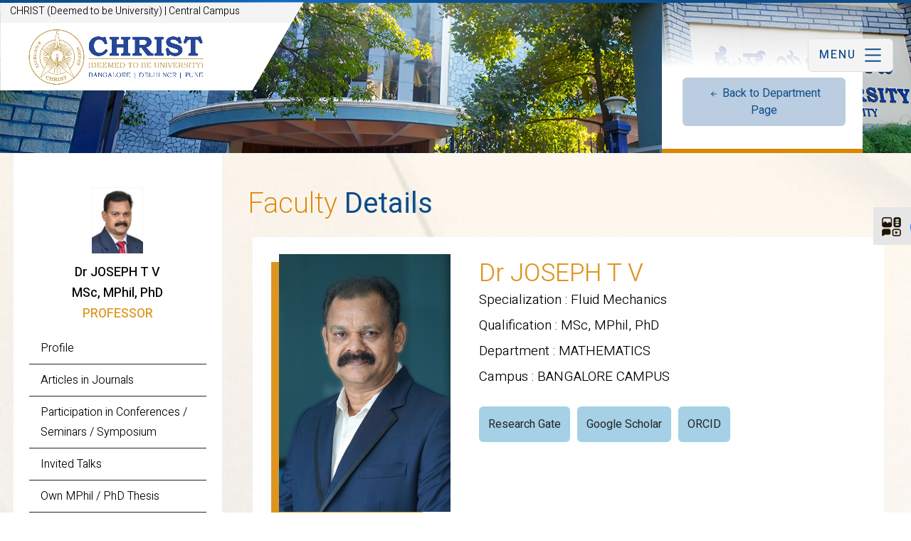

--- FILE ---
content_type: text/html; charset=UTF-8
request_url: https://m.christuniversity.in/Mathematics/faculty-details/NzQ=/MzI=
body_size: 207124
content:

<!DOCTYPE HTML>
<html>
<head>
<meta http-equiv="Content-Type" content="text/html; charset=utf-8">
<meta name="viewport" content="width=device-width, initial-scale=1.0">
<title>CHRIST UNIVERSITY</title>

<meta name="keywords" content="CHRIST UNIVERSITY" />
<meta name="description" content="CHRIST UNIVERSITY" />

<meta property="og:title" content="CHRIST UNIVERSITY" />
<meta property="og:description" content="CHRIST UNIVERSITY" />
<meta property="og:url" content="https://christuniversity.in/" />
<meta property="og:image" content="https://christuniversity.in/images/sharingLogo.jpg" />
<meta property="og:type" content="website">
<!-- Google tag (gtag.js) -->
<!--animation-->
<link href="https://christuniversity.in/css/aos.css" type="text/css" rel="stylesheet"/>
<!--animation-->
<link href="https://christuniversity.in/css/bootstrap.min.css" type="text/css" rel="stylesheet"/>

<link rel="stylesheet" href="https://christuniversity.in/css/animate.css"/>
<!--for main menu bar--> 
<link href="https://christuniversity.in/css/main-menu.css" type="text/css" rel="stylesheet"/>
<!--for main menu bar-->
<link href="https://christuniversity.in/css/header-style.css" type="text/css" rel="stylesheet"/>
<link href="https://christuniversity.in/css/main-style.css" type="text/css" rel="stylesheet"/>
<link href="https://christuniversity.in/css/responsive.css" type="text/css" rel="stylesheet"/>
<link href="https://christuniversity.in/css/pushy.css" rel="stylesheet" type="text/css"/>
<link rel="stylesheet" href="https://christuniversity.in/css/owl.carousel.min.css"/>
<link rel="stylesheet" href="https://christuniversity.in/css/owl.theme.default.min.css"/>
<!--main menu-->
<link rel="stylesheet" href="https://christuniversity.in/css/menu-style.css" type="text/css" />

<link rel="stylesheet" href="https://cdn.jsdelivr.net/npm/bootstrap-icons@1.13.1/font/bootstrap-icons.min.css">

<link rel="stylesheet" href="https://christuniversity.in/css/side-menubar.css" type="text/css" />
<link href="https://christuniversity.in/css/font-awesome.min.css" type="text/css" rel="stylesheet"/>

<!--main menu-->
<!--gallery popup-->
<link href="https://christuniversity.in/css/lightgallery.css" type="text/css" rel="stylesheet"/>
<!--gallery popup-->

<link href="https://christuniversity.in/css/faculty.css" type="text/css" rel="stylesheet"/>

</head>

<body>

<div class="social-media-icons-flt">
<div id="smicons" class="simmsicon">
  <ul>
  <li> <a href="#"> <img src="https://christuniversity.in/images/socl-iocn.png" class="img-fluid socl-png-icn" alt="Social Media"/> </a> </li>
    <li> <a href="https://www.facebook.com/www.christuniversity.in/?modal=admin_todo_tour" target="_blank"> <svg width="26" height="26" fill="currentColor" class="bi bi-facebook" viewBox="0 0 16 16">
      <path d="M16 8.049c0-4.446-3.582-8.05-8-8.05C3.58 0-.002 3.603-.002 8.05c0 4.017 2.926 7.347 6.75 7.951v-5.625h-2.03V8.05H6.75V6.275c0-2.017 1.195-3.131 3.022-3.131.876 0 1.791.157 1.791.157v1.98h-1.009c-.993 0-1.303.621-1.303 1.258v1.51h2.218l-.354 2.326H9.25V16c3.824-.604 6.75-3.934 6.75-7.951"/>
    </svg> </a> </li>
    <li> <a href="https://twitter.com/christbangalore" target="_blank"> <svg width="26" height="26" fill="currentColor" class="bi bi-twitter-x" viewBox="0 0 16 16">
      <path d="M12.6.75h2.454l-5.36 6.142L16 15.25h-4.937l-3.867-5.07-4.425 5.07H.316l5.733-6.57L0 .75h5.063l3.495 4.633L12.601.75Zm-.86 13.028h1.36L4.323 2.145H2.865z"/>
    </svg> </a> </li>
    <li> <a href="https://www.youtube.com/thechristuniversity" target="_blank"> <svg width="26" height="26" fill="currentColor" class="bi bi-youtube" viewBox="0 0 16 16">
      <path d="M8.051 1.999h.089c.822.003 4.987.033 6.11.335a2.01 2.01 0 0 1 1.415 1.42c.101.38.172.883.22 1.402l.01.104.022.26.008.104c.065.914.073 1.77.074 1.957v.075c-.001.194-.01 1.108-.082 2.06l-.008.105-.009.104c-.05.572-.124 1.14-.235 1.558a2.01 2.01 0 0 1-1.415 1.42c-1.16.312-5.569.334-6.18.335h-.142c-.309 0-1.587-.006-2.927-.052l-.17-.006-.087-.004-.171-.007-.171-.007c-1.11-.049-2.167-.128-2.654-.26a2.01 2.01 0 0 1-1.415-1.419c-.111-.417-.185-.986-.235-1.558L.09 9.82l-.008-.104A31 31 0 0 1 0 7.68v-.123c.002-.215.01-.958.064-1.778l.007-.103.003-.052.008-.104.022-.26.01-.104c.048-.519.119-1.023.22-1.402a2.01 2.01 0 0 1 1.415-1.42c.487-.13 1.544-.21 2.654-.26l.17-.007.172-.006.086-.003.171-.007A100 100 0 0 1 7.858 2zM6.4 5.209v4.818l4.157-2.408z"/>
    </svg> </a> </li>
    <li> <a href="https://www.instagram.com/christ_university_bangalore/" target="_blank"> <svg width="26" height="26" fill="currentColor" class="bi bi-instagram" viewBox="0 0 16 16">
      <path d="M8 0C5.829 0 5.556.01 4.703.048 3.85.088 3.269.222 2.76.42a3.9 3.9 0 0 0-1.417.923A3.9 3.9 0 0 0 .42 2.76C.222 3.268.087 3.85.048 4.7.01 5.555 0 5.827 0 8.001c0 2.172.01 2.444.048 3.297.04.852.174 1.433.372 1.942.205.526.478.972.923 1.417.444.445.89.719 1.416.923.51.198 1.09.333 1.942.372C5.555 15.99 5.827 16 8 16s2.444-.01 3.298-.048c.851-.04 1.434-.174 1.943-.372a3.9 3.9 0 0 0 1.416-.923c.445-.445.718-.891.923-1.417.197-.509.332-1.09.372-1.942C15.99 10.445 16 10.173 16 8s-.01-2.445-.048-3.299c-.04-.851-.175-1.433-.372-1.941a3.9 3.9 0 0 0-.923-1.417A3.9 3.9 0 0 0 13.24.42c-.51-.198-1.092-.333-1.943-.372C10.443.01 10.172 0 7.998 0zm-.717 1.442h.718c2.136 0 2.389.007 3.232.046.78.035 1.204.166 1.486.275.373.145.64.319.92.599s.453.546.598.92c.11.281.24.705.275 1.485.039.843.047 1.096.047 3.231s-.008 2.389-.047 3.232c-.035.78-.166 1.203-.275 1.485a2.5 2.5 0 0 1-.599.919c-.28.28-.546.453-.92.598-.28.11-.704.24-1.485.276-.843.038-1.096.047-3.232.047s-2.39-.009-3.233-.047c-.78-.036-1.203-.166-1.485-.276a2.5 2.5 0 0 1-.92-.598 2.5 2.5 0 0 1-.6-.92c-.109-.281-.24-.705-.275-1.485-.038-.843-.046-1.096-.046-3.233s.008-2.388.046-3.231c.036-.78.166-1.204.276-1.486.145-.373.319-.64.599-.92s.546-.453.92-.598c.282-.11.705-.24 1.485-.276.738-.034 1.024-.044 2.515-.045zm4.988 1.328a.96.96 0 1 0 0 1.92.96.96 0 0 0 0-1.92m-4.27 1.122a4.109 4.109 0 1 0 0 8.217 4.109 4.109 0 0 0 0-8.217m0 1.441a2.667 2.667 0 1 1 0 5.334 2.667 2.667 0 0 1 0-5.334"/>
    </svg> </a> </li>
    <li> <a href="https://in.linkedin.com/school/christ-university-bangalore" target="_blank"> <svg width="26" height="26" fill="currentColor" class="bi bi-linkedin" viewBox="0 0 16 16">
      <path d="M0 1.146C0 .513.526 0 1.175 0h13.65C15.474 0 16 .513 16 1.146v13.708c0 .633-.526 1.146-1.175 1.146H1.175C.526 16 0 15.487 0 14.854zm4.943 12.248V6.169H2.542v7.225zm-1.2-8.212c.837 0 1.358-.554 1.358-1.248-.015-.709-.52-1.248-1.342-1.248S2.4 3.226 2.4 3.934c0 .694.521 1.248 1.327 1.248zm4.908 8.212V9.359c0-.216.016-.432.08-.586.173-.431.568-.878 1.232-.878.869 0 1.216.662 1.216 1.634v3.865h2.401V9.25c0-2.22-1.184-3.252-2.764-3.252-1.274 0-1.845.7-2.165 1.193v.025h-.016l.016-.025V6.169h-2.4c.03.678 0 7.225 0 7.225z"/>
    </svg> </a> </li>
    <li> <a href="https://play.google.com/store/apps/developer?id=Christ+University" target="_blank"> <svg width="26" height="26" fill="currentColor" class="bi bi-google-play" viewBox="0 0 16 16">
  <path d="M14.222 9.374c1.037-.61 1.037-2.137 0-2.748L11.528 5.04 8.32 8l3.207 2.96zm-3.595 2.116L7.583 8.68 1.03 14.73c.201 1.029 1.36 1.61 2.303 1.055zM1 13.396V2.603L6.846 8zM1.03 1.27l6.553 6.05 3.044-2.81L3.333.215C2.39-.341 1.231.24 1.03 1.27"/>
</svg> </a> </li>
    <li> <a href="http://christbangalore.blogspot.com/" target="_blank"> <img src="https://christuniversity.in/images/blog.png" class="img-fluid" alt="blog"> </a> </li>
    <li> <a href="https://www.flickr.com/photos/christuniversity/albums" target="_blank"> <img src="https://christuniversity.in/images/flicker.png" class="img-fluid" alt="flicker"> </a> </li>
  </ul>  
</div> 


 
</div>


<!-- search box -->  
  
<!-- search box -->
 
</div>






<div class="top-hegt-space"></div>

<div class="form-mob-campus-name"> CHRIST (Deemed to be University) | Central Campus </div>

<nav id="navArea">




<section id="header-top">
<div id="top-hder-addressbar">
	<div class="container-fluid">
    	           
    </div>
</div>


  <div class="container-fluid">
    <div class="logo-and-menu">
	
      <div class="logo_1">
      <div class="logo-campus-name"> CHRIST (Deemed to be University) | Central Campus </div>
       <a href="https://christuniversity.in/"><img src="https://christuniversity.in/images/logo.png" class="img-fluid main-logo-1" data-aos="fade-right" alt="Christ University Logo"/></a> 
      
      
      <div class="logo_2"> <a href="https://christuniversity.in/"><img src="https://christuniversity.in/images/emblem_logo.png" class="img-fluid main-logo-2" data-aos="fade-right" alt="Christ University Logo"/></a> </div>
      </div>
      
      

   
      <div class="header-right-items">
            <!--<div class="lang-btn" data-aos="fade-right">
      <div class="dropdown">
        <button class="btn btn-secondary dropdown-toggle lang-bnttb" type="button" id="dropdownMenuButton1" data-bs-toggle="dropdown" aria-expanded="false"> Eng </button>
        <ul class="dropdown-menu" aria-labelledby="dropdownMenuButton1">
          <li><a class="dropdown-item" href="#">Kannada</a></li>
        </ul>
      </div>
      </div>

      <div class="admissn_btn" data-aos="fade-right">
        <a href="#" class="btn btn-primary"> Admission </a>
      </div>-->

     <!--===========================menu==========================-->



<div class="hero">

<div class="menu-btn">
<h3 class="mnu-hdd_menu"> Menu </h3>
	<svg width="33" height="33" fill="currentColor" class="bi bi-list" viewBox="0 0 16 16"><path fill-rule="evenodd" d="M2.5 12a.5.5 0 0 1 .5-.5h10a.5.5 0 0 1 0 1H3a.5.5 0 0 1-.5-.5m0-4a.5.5 0 0 1 .5-.5h10a.5.5 0 0 1 0 1H3a.5.5 0 0 1-.5-.5m0-4a.5.5 0 0 1 .5-.5h10a.5.5 0 0 1 0 1H3a.5.5 0 0 1-.5-.5"/></svg>
</div>
  
</div>

<div class="menu active">
  <span class="btn-close"></span>
  <!--for main menu bar-->

 <nav id="sidebar_menu-">
            
		<div class="row">
        	<div class="col-lg-9"> 
                <div id="menu-mega-content">
                	<div class="row">
                    	<div class="col-lg-4"> <div class="logo-mennu_1"> <a href="https://christuniversity.in/">
                    	<img src="https://christuniversity.in/images/logo-menu.png" class="img-fluid aos-init aos-animate" data-aos="fade-right" alt="Christ University Logo"></a> </div> </div>
                        <div class="col-lg-8"> <div class="comn-hd-home">
                      <h1 data-aos="fade-right"> Campus Events  </h1>
                                          </div> </div>
                    </div>
                	
                    
                    
                    
                    <div class="menu-mega-mennus_1">
                    <div class="menu-mega-mennus">
                    	<div class="row">
						                        	<div class="col-lg-4">
                            	<div class="event-wdth-item-wrpr">
                                    <div class="evnt-date">  Jan 19 2026 </div>
                                    <h2> Arome </h2>
                                    <div class="evnt-dte-txt-im">
                                      <div class="evnt-dte-immg-icon"> <svg width="19" height="19" fill="currentColor" class="bi bi-calendar2-week" viewBox="0 0 16 16">
                                        <path d="M3.5 0a.5.5 0 0 1 .5.5V1h8V.5a.5.5 0 0 1 1 0V1h1a2 2 0 0 1 2 2v11a2 2 0 0 1-2 2H2a2 2 0 0 1-2-2V3a2 2 0 0 1 2-2h1V.5a.5.5 0 0 1 .5-.5M2 2a1 1 0 0 0-1 1v11a1 1 0 0 0 1 1h12a1 1 0 0 0 1-1V3a1 1 0 0 0-1-1z"></path>
                                        <path d="M2.5 4a.5.5 0 0 1 .5-.5h10a.5.5 0 0 1 .5.5v1a.5.5 0 0 1-.5.5H3a.5.5 0 0 1-.5-.5zM11 7.5a.5.5 0 0 1 .5-.5h1a.5.5 0 0 1 .5.5v1a.5.5 0 0 1-.5.5h-1a.5.5 0 0 1-.5-.5zm-3 0a.5.5 0 0 1 .5-.5h1a.5.5 0 0 1 .5.5v1a.5.5 0 0 1-.5.5h-1a.5.5 0 0 1-.5-.5zm-5 3a.5.5 0 0 1 .5-.5h1a.5.5 0 0 1 .5.5v1a.5.5 0 0 1-.5.5h-1a.5.5 0 0 1-.5-.5zm3 0a.5.5 0 0 1 .5-.5h1a.5.5 0 0 1 .5.5v1a.5.5 0 0 1-.5.5h-1a.5.5 0 0 1-.5-.5z"></path>
                                      </svg> </div>
                                                    <div class="evnt-dte-ipara"> <p> 19 Jan - 23 Jan </p> </div>
			                                      </div>  
                        
                                   <!-- <div class="evnt-dte-txt-im">
                                      <div class="evnt-dte-immg-icon"> <svg width="19" height="19" fill="currentColor" class="bi bi-stopwatch" viewBox="0 0 16 16"><path d="M8.5 5.6a.5.5 0 1 0-1 0v2.9h-3a.5.5 0 0 0 0 1H8a.5.5 0 0 0 .5-.5z"></path> <path d="M6.5 1A.5.5 0 0 1 7 .5h2a.5.5 0 0 1 0 1v.57c1.36.196 2.594.78 3.584 1.64l.012-.013.354-.354-.354-.353a.5.5 0 0 1 .707-.708l1.414 1.415a.5.5 0 1 1-.707.707l-.353-.354-.354.354-.013.012A7 7 0 1 1 7 2.071V1.5a.5.5 0 0 1-.5-.5M8 3a6 6 0 1 0 .001 12A6 6 0 0 0 8 3"></path>
                                      </svg> </div>
                                      <div class="evnt-dte-ipara"> <p>  </p> </div>
                                    </div> -->
                        
                                    <div class="evnt-dte-txt-im">
                                      <div class="evnt-dte-immg-icon"> <svg width="19" height="19" fill="currentColor" class="bi bi-geo-alt" viewBox="0 0 16 16">
                                        <path d="M12.166 8.94c-.524 1.062-1.234 2.12-1.96 3.07A32 32 0 0 1 8 14.58a32 32 0 0 1-2.206-2.57c-.726-.95-1.436-2.008-1.96-3.07C3.304 7.867 3 6.862 3 6a5 5 0 0 1 10 0c0 .862-.305 1.867-.834 2.94M8 16s6-5.686 6-10A6 6 0 0 0 2 6c0 4.314 6 10 6 10"></path>
                                        <path d="M8 8a2 2 0 1 1 0-4 2 2 0 0 1 0 4m0 1a3 3 0 1 0 0-6 3 3 0 0 0 0 6"></path>
                                      </svg> </div>
                                      <div class="evnt-dte-ipara"> <p> Bangalore Central Campus </p> </div>
                                    </div> 
                        <div class="hder-menu-redmor"> <a href="https://christuniversity.in/events/31177"> Read more </a> </div>
                        
                                  </div>
                            </div>
                            
						                          	<div class="col-lg-4">
                            	<div class="event-wdth-item-wrpr">
                                    <div class="evnt-date">  Jan 21 2026 </div>
                                    <h2> Learning that sounds like life  Storytelling as Andragogy </h2>
                                    <div class="evnt-dte-txt-im">
                                      <div class="evnt-dte-immg-icon"> <svg width="19" height="19" fill="currentColor" class="bi bi-calendar2-week" viewBox="0 0 16 16">
                                        <path d="M3.5 0a.5.5 0 0 1 .5.5V1h8V.5a.5.5 0 0 1 1 0V1h1a2 2 0 0 1 2 2v11a2 2 0 0 1-2 2H2a2 2 0 0 1-2-2V3a2 2 0 0 1 2-2h1V.5a.5.5 0 0 1 .5-.5M2 2a1 1 0 0 0-1 1v11a1 1 0 0 0 1 1h12a1 1 0 0 0 1-1V3a1 1 0 0 0-1-1z"></path>
                                        <path d="M2.5 4a.5.5 0 0 1 .5-.5h10a.5.5 0 0 1 .5.5v1a.5.5 0 0 1-.5.5H3a.5.5 0 0 1-.5-.5zM11 7.5a.5.5 0 0 1 .5-.5h1a.5.5 0 0 1 .5.5v1a.5.5 0 0 1-.5.5h-1a.5.5 0 0 1-.5-.5zm-3 0a.5.5 0 0 1 .5-.5h1a.5.5 0 0 1 .5.5v1a.5.5 0 0 1-.5.5h-1a.5.5 0 0 1-.5-.5zm-5 3a.5.5 0 0 1 .5-.5h1a.5.5 0 0 1 .5.5v1a.5.5 0 0 1-.5.5h-1a.5.5 0 0 1-.5-.5zm3 0a.5.5 0 0 1 .5-.5h1a.5.5 0 0 1 .5.5v1a.5.5 0 0 1-.5.5h-1a.5.5 0 0 1-.5-.5z"></path>
                                      </svg> </div>
                                      			  <div class="evnt-dte-ipara"> <p> 21 Jan </p> </div>
			                                      </div>  
                        
                                   <!-- <div class="evnt-dte-txt-im">
                                      <div class="evnt-dte-immg-icon"> <svg width="19" height="19" fill="currentColor" class="bi bi-stopwatch" viewBox="0 0 16 16"><path d="M8.5 5.6a.5.5 0 1 0-1 0v2.9h-3a.5.5 0 0 0 0 1H8a.5.5 0 0 0 .5-.5z"></path> <path d="M6.5 1A.5.5 0 0 1 7 .5h2a.5.5 0 0 1 0 1v.57c1.36.196 2.594.78 3.584 1.64l.012-.013.354-.354-.354-.353a.5.5 0 0 1 .707-.708l1.414 1.415a.5.5 0 1 1-.707.707l-.353-.354-.354.354-.013.012A7 7 0 1 1 7 2.071V1.5a.5.5 0 0 1-.5-.5M8 3a6 6 0 1 0 .001 12A6 6 0 0 0 8 3"></path>
                                      </svg> </div>
                                      <div class="evnt-dte-ipara"> <p>  </p> </div>
                                    </div> -->
                        
                                    <div class="evnt-dte-txt-im">
                                      <div class="evnt-dte-immg-icon"> <svg width="19" height="19" fill="currentColor" class="bi bi-geo-alt" viewBox="0 0 16 16">
                                        <path d="M12.166 8.94c-.524 1.062-1.234 2.12-1.96 3.07A32 32 0 0 1 8 14.58a32 32 0 0 1-2.206-2.57c-.726-.95-1.436-2.008-1.96-3.07C3.304 7.867 3 6.862 3 6a5 5 0 0 1 10 0c0 .862-.305 1.867-.834 2.94M8 16s6-5.686 6-10A6 6 0 0 0 2 6c0 4.314 6 10 6 10"></path>
                                        <path d="M8 8a2 2 0 1 1 0-4 2 2 0 0 1 0 4m0 1a3 3 0 1 0 0-6 3 3 0 0 0 0 6"></path>
                                      </svg> </div>
                                      <div class="evnt-dte-ipara"> <p> Bangalore Central Campus </p> </div>
                                    </div> 
                        <div class="hder-menu-redmor"> <a href="https://christuniversity.in/events/31145"> Read more </a> </div>
                        
                                  </div>
                            </div>
                            
						                          	<div class="col-lg-4">
                            	<div class="event-wdth-item-wrpr">
                                    <div class="evnt-date">  Jan 21 2026 </div>
                                    <h2> QIP on Ranking and Awards </h2>
                                    <div class="evnt-dte-txt-im">
                                      <div class="evnt-dte-immg-icon"> <svg width="19" height="19" fill="currentColor" class="bi bi-calendar2-week" viewBox="0 0 16 16">
                                        <path d="M3.5 0a.5.5 0 0 1 .5.5V1h8V.5a.5.5 0 0 1 1 0V1h1a2 2 0 0 1 2 2v11a2 2 0 0 1-2 2H2a2 2 0 0 1-2-2V3a2 2 0 0 1 2-2h1V.5a.5.5 0 0 1 .5-.5M2 2a1 1 0 0 0-1 1v11a1 1 0 0 0 1 1h12a1 1 0 0 0 1-1V3a1 1 0 0 0-1-1z"></path>
                                        <path d="M2.5 4a.5.5 0 0 1 .5-.5h10a.5.5 0 0 1 .5.5v1a.5.5 0 0 1-.5.5H3a.5.5 0 0 1-.5-.5zM11 7.5a.5.5 0 0 1 .5-.5h1a.5.5 0 0 1 .5.5v1a.5.5 0 0 1-.5.5h-1a.5.5 0 0 1-.5-.5zm-3 0a.5.5 0 0 1 .5-.5h1a.5.5 0 0 1 .5.5v1a.5.5 0 0 1-.5.5h-1a.5.5 0 0 1-.5-.5zm-5 3a.5.5 0 0 1 .5-.5h1a.5.5 0 0 1 .5.5v1a.5.5 0 0 1-.5.5h-1a.5.5 0 0 1-.5-.5zm3 0a.5.5 0 0 1 .5-.5h1a.5.5 0 0 1 .5.5v1a.5.5 0 0 1-.5.5h-1a.5.5 0 0 1-.5-.5z"></path>
                                      </svg> </div>
                                      			  <div class="evnt-dte-ipara"> <p> 21 Jan </p> </div>
			                                      </div>  
                        
                                   <!-- <div class="evnt-dte-txt-im">
                                      <div class="evnt-dte-immg-icon"> <svg width="19" height="19" fill="currentColor" class="bi bi-stopwatch" viewBox="0 0 16 16"><path d="M8.5 5.6a.5.5 0 1 0-1 0v2.9h-3a.5.5 0 0 0 0 1H8a.5.5 0 0 0 .5-.5z"></path> <path d="M6.5 1A.5.5 0 0 1 7 .5h2a.5.5 0 0 1 0 1v.57c1.36.196 2.594.78 3.584 1.64l.012-.013.354-.354-.354-.353a.5.5 0 0 1 .707-.708l1.414 1.415a.5.5 0 1 1-.707.707l-.353-.354-.354.354-.013.012A7 7 0 1 1 7 2.071V1.5a.5.5 0 0 1-.5-.5M8 3a6 6 0 1 0 .001 12A6 6 0 0 0 8 3"></path>
                                      </svg> </div>
                                      <div class="evnt-dte-ipara"> <p>  </p> </div>
                                    </div> -->
                        
                                    <div class="evnt-dte-txt-im">
                                      <div class="evnt-dte-immg-icon"> <svg width="19" height="19" fill="currentColor" class="bi bi-geo-alt" viewBox="0 0 16 16">
                                        <path d="M12.166 8.94c-.524 1.062-1.234 2.12-1.96 3.07A32 32 0 0 1 8 14.58a32 32 0 0 1-2.206-2.57c-.726-.95-1.436-2.008-1.96-3.07C3.304 7.867 3 6.862 3 6a5 5 0 0 1 10 0c0 .862-.305 1.867-.834 2.94M8 16s6-5.686 6-10A6 6 0 0 0 2 6c0 4.314 6 10 6 10"></path>
                                        <path d="M8 8a2 2 0 1 1 0-4 2 2 0 0 1 0 4m0 1a3 3 0 1 0 0-6 3 3 0 0 0 0 6"></path>
                                      </svg> </div>
                                      <div class="evnt-dte-ipara"> <p> Bangalore Central Campus </p> </div>
                                    </div> 
                        <div class="hder-menu-redmor"> <a href="https://christuniversity.in/events/31210"> Read more </a> </div>
                        
                                  </div>
                            </div>
                            
						                          	<div class="col-lg-4">
                            	<div class="event-wdth-item-wrpr">
                                    <div class="evnt-date">  Jan 24 2026 </div>
                                    <h2> School of Psychological Sciences Presents Guest Lecture on Healing Paws </h2>
                                    <div class="evnt-dte-txt-im">
                                      <div class="evnt-dte-immg-icon"> <svg width="19" height="19" fill="currentColor" class="bi bi-calendar2-week" viewBox="0 0 16 16">
                                        <path d="M3.5 0a.5.5 0 0 1 .5.5V1h8V.5a.5.5 0 0 1 1 0V1h1a2 2 0 0 1 2 2v11a2 2 0 0 1-2 2H2a2 2 0 0 1-2-2V3a2 2 0 0 1 2-2h1V.5a.5.5 0 0 1 .5-.5M2 2a1 1 0 0 0-1 1v11a1 1 0 0 0 1 1h12a1 1 0 0 0 1-1V3a1 1 0 0 0-1-1z"></path>
                                        <path d="M2.5 4a.5.5 0 0 1 .5-.5h10a.5.5 0 0 1 .5.5v1a.5.5 0 0 1-.5.5H3a.5.5 0 0 1-.5-.5zM11 7.5a.5.5 0 0 1 .5-.5h1a.5.5 0 0 1 .5.5v1a.5.5 0 0 1-.5.5h-1a.5.5 0 0 1-.5-.5zm-3 0a.5.5 0 0 1 .5-.5h1a.5.5 0 0 1 .5.5v1a.5.5 0 0 1-.5.5h-1a.5.5 0 0 1-.5-.5zm-5 3a.5.5 0 0 1 .5-.5h1a.5.5 0 0 1 .5.5v1a.5.5 0 0 1-.5.5h-1a.5.5 0 0 1-.5-.5zm3 0a.5.5 0 0 1 .5-.5h1a.5.5 0 0 1 .5.5v1a.5.5 0 0 1-.5.5h-1a.5.5 0 0 1-.5-.5z"></path>
                                      </svg> </div>
                                      			  <div class="evnt-dte-ipara"> <p> 24 Jan </p> </div>
			                                      </div>  
                        
                                   <!-- <div class="evnt-dte-txt-im">
                                      <div class="evnt-dte-immg-icon"> <svg width="19" height="19" fill="currentColor" class="bi bi-stopwatch" viewBox="0 0 16 16"><path d="M8.5 5.6a.5.5 0 1 0-1 0v2.9h-3a.5.5 0 0 0 0 1H8a.5.5 0 0 0 .5-.5z"></path> <path d="M6.5 1A.5.5 0 0 1 7 .5h2a.5.5 0 0 1 0 1v.57c1.36.196 2.594.78 3.584 1.64l.012-.013.354-.354-.354-.353a.5.5 0 0 1 .707-.708l1.414 1.415a.5.5 0 1 1-.707.707l-.353-.354-.354.354-.013.012A7 7 0 1 1 7 2.071V1.5a.5.5 0 0 1-.5-.5M8 3a6 6 0 1 0 .001 12A6 6 0 0 0 8 3"></path>
                                      </svg> </div>
                                      <div class="evnt-dte-ipara"> <p>  </p> </div>
                                    </div> -->
                        
                                    <div class="evnt-dte-txt-im">
                                      <div class="evnt-dte-immg-icon"> <svg width="19" height="19" fill="currentColor" class="bi bi-geo-alt" viewBox="0 0 16 16">
                                        <path d="M12.166 8.94c-.524 1.062-1.234 2.12-1.96 3.07A32 32 0 0 1 8 14.58a32 32 0 0 1-2.206-2.57c-.726-.95-1.436-2.008-1.96-3.07C3.304 7.867 3 6.862 3 6a5 5 0 0 1 10 0c0 .862-.305 1.867-.834 2.94M8 16s6-5.686 6-10A6 6 0 0 0 2 6c0 4.314 6 10 6 10"></path>
                                        <path d="M8 8a2 2 0 1 1 0-4 2 2 0 0 1 0 4m0 1a3 3 0 1 0 0-6 3 3 0 0 0 0 6"></path>
                                      </svg> </div>
                                      <div class="evnt-dte-ipara"> <p> Bangalore Central Campus </p> </div>
                                    </div> 
                        <div class="hder-menu-redmor"> <a href="https://christuniversity.in/events/31127"> Read more </a> </div>
                        
                                  </div>
                            </div>
                            
						                          	<div class="col-lg-4">
                            	<div class="event-wdth-item-wrpr">
                                    <div class="evnt-date">  Jan 26 2026 </div>
                                    <h2> ALUMNI MEET 2026 </h2>
                                    <div class="evnt-dte-txt-im">
                                      <div class="evnt-dte-immg-icon"> <svg width="19" height="19" fill="currentColor" class="bi bi-calendar2-week" viewBox="0 0 16 16">
                                        <path d="M3.5 0a.5.5 0 0 1 .5.5V1h8V.5a.5.5 0 0 1 1 0V1h1a2 2 0 0 1 2 2v11a2 2 0 0 1-2 2H2a2 2 0 0 1-2-2V3a2 2 0 0 1 2-2h1V.5a.5.5 0 0 1 .5-.5M2 2a1 1 0 0 0-1 1v11a1 1 0 0 0 1 1h12a1 1 0 0 0 1-1V3a1 1 0 0 0-1-1z"></path>
                                        <path d="M2.5 4a.5.5 0 0 1 .5-.5h10a.5.5 0 0 1 .5.5v1a.5.5 0 0 1-.5.5H3a.5.5 0 0 1-.5-.5zM11 7.5a.5.5 0 0 1 .5-.5h1a.5.5 0 0 1 .5.5v1a.5.5 0 0 1-.5.5h-1a.5.5 0 0 1-.5-.5zm-3 0a.5.5 0 0 1 .5-.5h1a.5.5 0 0 1 .5.5v1a.5.5 0 0 1-.5.5h-1a.5.5 0 0 1-.5-.5zm-5 3a.5.5 0 0 1 .5-.5h1a.5.5 0 0 1 .5.5v1a.5.5 0 0 1-.5.5h-1a.5.5 0 0 1-.5-.5zm3 0a.5.5 0 0 1 .5-.5h1a.5.5 0 0 1 .5.5v1a.5.5 0 0 1-.5.5h-1a.5.5 0 0 1-.5-.5z"></path>
                                      </svg> </div>
                                      			  <div class="evnt-dte-ipara"> <p> 26 Jan </p> </div>
			                                      </div>  
                        
                                   <!-- <div class="evnt-dte-txt-im">
                                      <div class="evnt-dte-immg-icon"> <svg width="19" height="19" fill="currentColor" class="bi bi-stopwatch" viewBox="0 0 16 16"><path d="M8.5 5.6a.5.5 0 1 0-1 0v2.9h-3a.5.5 0 0 0 0 1H8a.5.5 0 0 0 .5-.5z"></path> <path d="M6.5 1A.5.5 0 0 1 7 .5h2a.5.5 0 0 1 0 1v.57c1.36.196 2.594.78 3.584 1.64l.012-.013.354-.354-.354-.353a.5.5 0 0 1 .707-.708l1.414 1.415a.5.5 0 1 1-.707.707l-.353-.354-.354.354-.013.012A7 7 0 1 1 7 2.071V1.5a.5.5 0 0 1-.5-.5M8 3a6 6 0 1 0 .001 12A6 6 0 0 0 8 3"></path>
                                      </svg> </div>
                                      <div class="evnt-dte-ipara"> <p>  </p> </div>
                                    </div> -->
                        
                                    <div class="evnt-dte-txt-im">
                                      <div class="evnt-dte-immg-icon"> <svg width="19" height="19" fill="currentColor" class="bi bi-geo-alt" viewBox="0 0 16 16">
                                        <path d="M12.166 8.94c-.524 1.062-1.234 2.12-1.96 3.07A32 32 0 0 1 8 14.58a32 32 0 0 1-2.206-2.57c-.726-.95-1.436-2.008-1.96-3.07C3.304 7.867 3 6.862 3 6a5 5 0 0 1 10 0c0 .862-.305 1.867-.834 2.94M8 16s6-5.686 6-10A6 6 0 0 0 2 6c0 4.314 6 10 6 10"></path>
                                        <path d="M8 8a2 2 0 1 1 0-4 2 2 0 0 1 0 4m0 1a3 3 0 1 0 0-6 3 3 0 0 0 0 6"></path>
                                      </svg> </div>
                                      <div class="evnt-dte-ipara"> <p> Bangalore Central Campus </p> </div>
                                    </div> 
                        <div class="hder-menu-redmor"> <a href="https://christuniversity.in/events/31128"> Read more </a> </div>
                        
                                  </div>
                            </div>
                            
						                          	<div class="col-lg-4">
                            	<div class="event-wdth-item-wrpr">
                                    <div class="evnt-date">  Jan 27 2026 </div>
                                    <h2> Skill Development Workshop </h2>
                                    <div class="evnt-dte-txt-im">
                                      <div class="evnt-dte-immg-icon"> <svg width="19" height="19" fill="currentColor" class="bi bi-calendar2-week" viewBox="0 0 16 16">
                                        <path d="M3.5 0a.5.5 0 0 1 .5.5V1h8V.5a.5.5 0 0 1 1 0V1h1a2 2 0 0 1 2 2v11a2 2 0 0 1-2 2H2a2 2 0 0 1-2-2V3a2 2 0 0 1 2-2h1V.5a.5.5 0 0 1 .5-.5M2 2a1 1 0 0 0-1 1v11a1 1 0 0 0 1 1h12a1 1 0 0 0 1-1V3a1 1 0 0 0-1-1z"></path>
                                        <path d="M2.5 4a.5.5 0 0 1 .5-.5h10a.5.5 0 0 1 .5.5v1a.5.5 0 0 1-.5.5H3a.5.5 0 0 1-.5-.5zM11 7.5a.5.5 0 0 1 .5-.5h1a.5.5 0 0 1 .5.5v1a.5.5 0 0 1-.5.5h-1a.5.5 0 0 1-.5-.5zm-3 0a.5.5 0 0 1 .5-.5h1a.5.5 0 0 1 .5.5v1a.5.5 0 0 1-.5.5h-1a.5.5 0 0 1-.5-.5zm-5 3a.5.5 0 0 1 .5-.5h1a.5.5 0 0 1 .5.5v1a.5.5 0 0 1-.5.5h-1a.5.5 0 0 1-.5-.5zm3 0a.5.5 0 0 1 .5-.5h1a.5.5 0 0 1 .5.5v1a.5.5 0 0 1-.5.5h-1a.5.5 0 0 1-.5-.5z"></path>
                                      </svg> </div>
                                      			  <div class="evnt-dte-ipara"> <p> 27 Jan </p> </div>
			                                      </div>  
                        
                                   <!-- <div class="evnt-dte-txt-im">
                                      <div class="evnt-dte-immg-icon"> <svg width="19" height="19" fill="currentColor" class="bi bi-stopwatch" viewBox="0 0 16 16"><path d="M8.5 5.6a.5.5 0 1 0-1 0v2.9h-3a.5.5 0 0 0 0 1H8a.5.5 0 0 0 .5-.5z"></path> <path d="M6.5 1A.5.5 0 0 1 7 .5h2a.5.5 0 0 1 0 1v.57c1.36.196 2.594.78 3.584 1.64l.012-.013.354-.354-.354-.353a.5.5 0 0 1 .707-.708l1.414 1.415a.5.5 0 1 1-.707.707l-.353-.354-.354.354-.013.012A7 7 0 1 1 7 2.071V1.5a.5.5 0 0 1-.5-.5M8 3a6 6 0 1 0 .001 12A6 6 0 0 0 8 3"></path>
                                      </svg> </div>
                                      <div class="evnt-dte-ipara"> <p>  </p> </div>
                                    </div> -->
                        
                                    <div class="evnt-dte-txt-im">
                                      <div class="evnt-dte-immg-icon"> <svg width="19" height="19" fill="currentColor" class="bi bi-geo-alt" viewBox="0 0 16 16">
                                        <path d="M12.166 8.94c-.524 1.062-1.234 2.12-1.96 3.07A32 32 0 0 1 8 14.58a32 32 0 0 1-2.206-2.57c-.726-.95-1.436-2.008-1.96-3.07C3.304 7.867 3 6.862 3 6a5 5 0 0 1 10 0c0 .862-.305 1.867-.834 2.94M8 16s6-5.686 6-10A6 6 0 0 0 2 6c0 4.314 6 10 6 10"></path>
                                        <path d="M8 8a2 2 0 1 1 0-4 2 2 0 0 1 0 4m0 1a3 3 0 1 0 0-6 3 3 0 0 0 0 6"></path>
                                      </svg> </div>
                                      <div class="evnt-dte-ipara"> <p> Bangalore Central Campus </p> </div>
                                    </div> 
                        <div class="hder-menu-redmor"> <a href="https://christuniversity.in/events/31135"> Read more </a> </div>
                        
                                  </div>
                            </div>
                            
						                          	<div class="col-lg-4">
                            	<div class="event-wdth-item-wrpr">
                                    <div class="evnt-date">  Jan 27 2026 </div>
                                    <h2> Film Marketing Workshop </h2>
                                    <div class="evnt-dte-txt-im">
                                      <div class="evnt-dte-immg-icon"> <svg width="19" height="19" fill="currentColor" class="bi bi-calendar2-week" viewBox="0 0 16 16">
                                        <path d="M3.5 0a.5.5 0 0 1 .5.5V1h8V.5a.5.5 0 0 1 1 0V1h1a2 2 0 0 1 2 2v11a2 2 0 0 1-2 2H2a2 2 0 0 1-2-2V3a2 2 0 0 1 2-2h1V.5a.5.5 0 0 1 .5-.5M2 2a1 1 0 0 0-1 1v11a1 1 0 0 0 1 1h12a1 1 0 0 0 1-1V3a1 1 0 0 0-1-1z"></path>
                                        <path d="M2.5 4a.5.5 0 0 1 .5-.5h10a.5.5 0 0 1 .5.5v1a.5.5 0 0 1-.5.5H3a.5.5 0 0 1-.5-.5zM11 7.5a.5.5 0 0 1 .5-.5h1a.5.5 0 0 1 .5.5v1a.5.5 0 0 1-.5.5h-1a.5.5 0 0 1-.5-.5zm-3 0a.5.5 0 0 1 .5-.5h1a.5.5 0 0 1 .5.5v1a.5.5 0 0 1-.5.5h-1a.5.5 0 0 1-.5-.5zm-5 3a.5.5 0 0 1 .5-.5h1a.5.5 0 0 1 .5.5v1a.5.5 0 0 1-.5.5h-1a.5.5 0 0 1-.5-.5zm3 0a.5.5 0 0 1 .5-.5h1a.5.5 0 0 1 .5.5v1a.5.5 0 0 1-.5.5h-1a.5.5 0 0 1-.5-.5z"></path>
                                      </svg> </div>
                                      			  <div class="evnt-dte-ipara"> <p> 27 Jan </p> </div>
			                                      </div>  
                        
                                   <!-- <div class="evnt-dte-txt-im">
                                      <div class="evnt-dte-immg-icon"> <svg width="19" height="19" fill="currentColor" class="bi bi-stopwatch" viewBox="0 0 16 16"><path d="M8.5 5.6a.5.5 0 1 0-1 0v2.9h-3a.5.5 0 0 0 0 1H8a.5.5 0 0 0 .5-.5z"></path> <path d="M6.5 1A.5.5 0 0 1 7 .5h2a.5.5 0 0 1 0 1v.57c1.36.196 2.594.78 3.584 1.64l.012-.013.354-.354-.354-.353a.5.5 0 0 1 .707-.708l1.414 1.415a.5.5 0 1 1-.707.707l-.353-.354-.354.354-.013.012A7 7 0 1 1 7 2.071V1.5a.5.5 0 0 1-.5-.5M8 3a6 6 0 1 0 .001 12A6 6 0 0 0 8 3"></path>
                                      </svg> </div>
                                      <div class="evnt-dte-ipara"> <p>  </p> </div>
                                    </div> -->
                        
                                    <div class="evnt-dte-txt-im">
                                      <div class="evnt-dte-immg-icon"> <svg width="19" height="19" fill="currentColor" class="bi bi-geo-alt" viewBox="0 0 16 16">
                                        <path d="M12.166 8.94c-.524 1.062-1.234 2.12-1.96 3.07A32 32 0 0 1 8 14.58a32 32 0 0 1-2.206-2.57c-.726-.95-1.436-2.008-1.96-3.07C3.304 7.867 3 6.862 3 6a5 5 0 0 1 10 0c0 .862-.305 1.867-.834 2.94M8 16s6-5.686 6-10A6 6 0 0 0 2 6c0 4.314 6 10 6 10"></path>
                                        <path d="M8 8a2 2 0 1 1 0-4 2 2 0 0 1 0 4m0 1a3 3 0 1 0 0-6 3 3 0 0 0 0 6"></path>
                                      </svg> </div>
                                      <div class="evnt-dte-ipara"> <p> Bangalore Central Campus </p> </div>
                                    </div> 
                        <div class="hder-menu-redmor"> <a href="https://christuniversity.in/events/31221"> Read more </a> </div>
                        
                                  </div>
                            </div>
                            
						                              
                            
                        </div>
                    </div>
                    </div>
                </div>
            </div>
            <div class="col-lg-3">  
            	<div class="sid-barr_menu-right" id="only-menu-right-side">
                    
                    
                    <div class="tabs">
                    <div class="main_menu-tab-ulli">
                      <div class="tab-button-outer_main_menu">
                        <ul id="tab-button_main_menu">
                          <li id="tab-main-1"><a href="#tab_menu_01">
                          
                          <div class="grid">
                            <figure class="effect-julia">
                                <figcaption>
                          
                                    <div>
                                        <p> Main Navigation </p>
                                    </div><!--<div class="menu-tb-text">-->
                                 <svg width="39" height="39" fill="currentColor" class="bi bi-list sgv-icon-menu_1" viewBox="0 0 16 16"><path fill-rule="evenodd" d="M2.5 12a.5.5 0 0 1 .5-.5h10a.5.5 0 0 1 0 1H3a.5.5 0 0 1-.5-.5m0-4a.5.5 0 0 1 .5-.5h10a.5.5 0 0 1 0 1H3a.5.5 0 0 1-.5-.5m0-4a.5.5 0 0 1 .5-.5h10a.5.5 0 0 1 0 1H3a.5.5 0 0 1-.5-.5"/></svg>
                                </figcaption>			
                            </figure>
                        </div>
                          
                          
                           </a></li>
                                              	  <li id="tab-main-2"><a href="#tab_menu_03">
                          <div class="grid">
                            <figure class="effect-julia">
                                <figcaption>
                          
                                    <div>
                                        <p> Tools & Resources </p>
                                    </div><!--<div class="menu-tb-text">-->
                                 <svg width="24" height="24" fill="currentColor" class="bi bi-tools sgv-icon-menu_3" viewBox="0 0 16 16"> <path d="M1 0 0 1l2.2 3.081a1 1 0 0 0 .815.419h.07a1 1 0 0 1 .708.293l2.675 2.675-2.617 2.654A3.003 3.003 0 0 0 0 13a3 3 0 1 0 5.878-.851l2.654-2.617.968.968-.305.914a1 1 0 0 0 .242 1.023l3.27 3.27a.997.997 0 0 0 1.414 0l1.586-1.586a.997.997 0 0 0 0-1.414l-3.27-3.27a1 1 0 0 0-1.023-.242L10.5 9.5l-.96-.96 2.68-2.643A3.005 3.005 0 0 0 16 3q0-.405-.102-.777l-2.14 2.141L12 4l-.364-1.757L13.777.102a3 3 0 0 0-3.675 3.68L7.462 6.46 4.793 3.793a1 1 0 0 1-.293-.707v-.071a1 1 0 0 0-.419-.814zm9.646 10.646a.5.5 0 0 1 .708 0l2.914 2.915a.5.5 0 0 1-.707.707l-2.915-2.914a.5.5 0 0 1 0-.708M3 11l.471.242.529.026.287.445.445.287.026.529L5 13l-.242.471-.026.529-.445.287-.287.445-.529.026L3 15l-.471-.242L2 14.732l-.287-.445L1.268 14l-.026-.529L1 13l.242-.471.026-.529.445-.287.287-.445.529-.026z"/></svg>
                                </figcaption>			
                            </figure>
                        </div>
						
                          
                           </a></li>
                         <!-- <li><a href="#tab_menu_04">
                          <div class="grid">
                            <figure class="effect-julia">
                                <figcaption>
                          
                                    <div>
                                        <p> A-Z Index </p>
                                    </div>
                                 <svg width="27" height="27" fill="currentColor" class="bi bi-sort-alpha-down sgv-icon-menu_4" viewBox="0 0 16 16"><path fill-rule="evenodd" d="M10.082 5.629 9.664 7H8.598l1.789-5.332h1.234L13.402 7h-1.12l-.419-1.371zm1.57-.785L11 2.687h-.047l-.652 2.157z"/><path d="M12.96 14H9.028v-.691l2.579-3.72v-.054H9.098v-.867h3.785v.691l-2.567 3.72v.054h2.645zM4.5 2.5a.5.5 0 0 0-1 0v9.793l-1.146-1.147a.5.5 0 0 0-.708.708l2 1.999.007.007a.497.497 0 0 0 .7-.006l2-2a.5.5 0 0 0-.707-.708L4.5 12.293z"/></svg>
                                </figcaption>			
                            </figure>
                        </div>
                          
                     </a></li>-->
                     
                     
                     
<!--					<li class="adm-exm_2box">
						<a href="#"> <div class="adm-exm"> <h5> Admission </h5> </div> </a>
						<a href="#"> <div class="adm-exm2"> <h5>Examination</h5> </div> </a>
					</li>-->
                        </ul>
                      </div>
                                            </div>
                    
                    	<div class="menu-right-wrpr_1">
                        <div class="menu-right-wrpr_2">
                      <div id="tab_menu_01" class="tab-contents_main_menu">
                        <div class="main-menu-tab-inside">
                    		<h2> Main Menu </h2>
                            <div class="two-bttns-adm-exm">
                               <div class="row">
                               	<div class="col-lg-6 col-6 p-1"> <a href="https://christuniversity.in/admission-home" class="btn btn-primary adm-bttns"> Admission </a> </div>
                                <div class="col-lg-6 col-6 p-1"> <a href="https://christuniversity.in/examination" class="btn btn-primary adm-bttns_2"> Examination </a> </div>
                               </div>
                            </div>   
                            <nav class="pushy pushy-left" data-focus="#first-link">
                                <div class="pushy-content">
                                    <ul>
									                                        <li class="pushy-submenu">
																					
											<a href="#">
											<button id="first-link"> 
											About Us											</button>
											</a>
										                                            											<ul>
													   
            			                    	<li class="pushy-link"><a href="https://christuniversity.in/history" >History & Milestones</a></li>
                       
							
		   
            			                    	<li class="pushy-link"><a href="https://christuniversity.in/logo-and-anthem" >Logo & Anthem</a></li>
                       
							
		   
            			                    	<li class="pushy-link"><a href="https://christuniversity.in/founder" >Founder</a></li>
                       
							
		   
            			                    	<li class="pushy-link"><a href="https://christuniversity.in/vision" >Vision and Mission</a></li>
                       
							
		   
            			                    	<li class="pushy-link"><a href="https://christuniversity.in/vc" >Message from Vice Chancellor</a></li>
                       
							
		   
            			                    	<li class="pushy-link"><a href="https://christuniversity.in/graduate-attribute" >Graduate Attributes</a></li>
                       
							
		   
            			                    	<li class="pushy-link"><a href="https://christuniversity.in/governance" >Governance</a></li>
                       
							
		   
            			                    	<li class="pushy-link"><a href="https://christuniversity.in/administration" >Administration</a></li>
                       
							
		   
            			                    	<li class="pushy-link"><a href="https://christuniversity.in/disclosures" >Disclosures</a></li>
                       
							
		   
            			                    	<li class="pushy-link"><a href="https://christuniversity.in/articles-by-faculty-in-media" >Articles by Faculty in Media</a></li>
                       
							
		   
            			                    	<li class="pushy-link"><a href="https://christuniversity.in/recognitions-and-awards" >Recognitions and Awards</a></li>
                       
							
		   
            			                    	<li class="pushy-link"><a href="https://christuniversity.in/nep-at-christ-(deemed-to-be-university)" >NEP at CHRIST (Deemed to be University)</a></li>
                       
							
		   
            			                    	<li class="pushy-link"><a href="https://christuniversity.in/view-pdf/guidelines-for-entry-and-exit-into-bachelor-and-master-level-programmes" target="_blank">Guidelines for Entry and Exit into Bachelor and Master Level Programmes</a></li>
                       
							
		   
            			                    	<li class="pushy-link"><a href="https://christuniversity.in/view-pdf/international-academic-collaborations" target="_blank">International Academic Collaborations</a></li>
                       
							
		   
            			                    	<li class="pushy-link"><a href="https://christuniversity.in/view-pdf/select-list-of-national-academic-collaborations" target="_blank">Select List of National Academic Collaborations</a></li>
                       
							
		   
            			                    	<li class="pushy-link"><a href="https://christuniversity.in/ranking" >Ranking </a></li>
                       
							
		   
            			                    	<li class="pushy-link"><a href="https://christuniversity.in/accreditation-and-ranking" >Accreditation</a></li>
                       
							


                                         </ul>
			                                        </li>
			                                        <li class="pushy-submenu">
																					
											<a href="#">
											<button id="first-link"> 
											Academics											</button>
											</a>
										                                            											<ul>
													   
            			                                <li class="pushy-link"><a href="https://christuniversity.in/departments/bangalore-kengeri-campus/school-of-architecture/school-of-architecture" >School of Architecture</a></li>
                                
		   
            			                    	<li class="pushy-link"><a href="https://christuniversity.in/schools/school-of-business-and-management" >School of Business and Management</a></li>
                       
							
		   
            			                    	<li class="pushy-link"><a href="https://christuniversity.in/schools/school-of-commerce,-finance-and-accountancy" >School of Commerce, Finance and Accountancy</a></li>
                       
							
		   
            			                                <li class="pushy-link"><a href="https://christuniversity.in/departments/main-campus/school-of-education/school-of-education" >School of Education</a></li>
                                
		   
            			                    	<li class="pushy-link"><a href="https://christuniversity.in/schools/school-of-engineering-and-technology" >School of Engineering and Technology</a></li>
                       
							
		   
            			                    	<li class="pushy-link"><a href="https://christuniversity.in/schools/school-of-humanities-and-performing-arts" >School of Humanities and Performing Arts</a></li>
                       
							
		   
            			                                <li class="pushy-link"><a href="https://christuniversity.in/departments/main-campus/school-of-law/school-of-law" >School of Law</a>
								
								
								</li>

		   
            			                    	<li class="pushy-link"><a href="https://christuniversity.in/schools/school-of-psychological-sciences,-education-and-social-work" >School of Psychological Sciences, Education and Social Work</a></li>
                       
							
		   
            			                    	<li class="pushy-link"><a href="https://christuniversity.in/schools/school-of-sciences" >School of Sciences</a></li>
                       
							
		   
            			                                <li class="pushy-link"><a href="https://christuniversity.in/schools/school-of-social-sciences" >School of Social Sciences</a>


								</li>
 <li class="pushy-link"><a href="https://online.christuniversity.in" target="_blank" >Online Degree Programmes</a>


                                                                </li>
                                


                                         </ul>
			                                        </li>
			                                        <li class="pushy-submenu">
																					
											<a href="#">
											<button id="first-link"> 
											Research											</button>
											</a>
										                                            											<ul>
													   
            			                    	<li class="pushy-link"><a href="https://christuniversity.in/view-pdf/research-conduct-and-ethics-guidelines-for-faculty-and-departments" target="_blank">Research Conduct and Ethics Guidelines</a></li>
                       
							
		   
            			                    	<li class="pushy-link"><a href="https://christuniversity.in/view-pdf/research-promotion-policy" target="_blank">Research Promotion Policy</a></li>
                       
							
		   
            			                    	<li class="pushy-link"><a href="https://christuniversity.in/Centre-Research" >Doctoral Programmes -PhD</a></li>
                       
							
		   
            			                    	<li class="pushy-link"><a href="https://christuniversity.in/uploads/cmsmenu/IRB_Application(Faculty)_20210811033600_20250711010511.docx" target="_blank">IRB Application Form - Faculty Members</a></li>
                       
							
		   
            			                    	<li class="pushy-link"><a href="https://christuniversity.in/uploads/cmsmenu/IRB_Application (Students)_20210222044630_20250711010525.docx" target="_blank">IRB Application Form - Students</a></li>
                       
							
		   
            			                    	<li class="pushy-link"><a href="https://christuniversity.in/center/C/IPRC/statistics" >Patents</a></li>
                       
							
		   
            			                    	<li class="pushy-link"><a href="https://christuniversity.in/center/C/IPRC/copyrightdetails" >Copyrights</a></li>
                       
							
		   
            			                    	<li class="pushy-link"><a href="https://christuniversity.in/workshops-and-seminars" >Workshops and Seminars</a></li>
                       
							
		   
            			                    	<li class="pushy-link"><a href="https://christuniversity.in/center/C/Research-and-Development-Cell" >Research and Development Cell</a></li>
                       
							
		   
            			                    	<li class="pushy-link"><a href="https://christuniversity.in/central-instrumentation-facility" >Central Instrumentation Facility</a></li>
                       
							
		   
            			                    	<li class="pushy-link"><a href="https://christuniversity.in/interdisciplinary-science-research" >Interdisciplinary Science Research</a></li>
                       
							


                                         </ul>
			                                        </li>
			                                        <li class="pushy-submenu">
										                                            <a href="https://library.christuniversity.in/">
											<button id="first-link"> 
											Library											</button>
											</a>
										                                                                                    </li>
			                                        <li class="pushy-submenu">
																					
											<a href="#">
											<button id="first-link"> 
											Student Life											</button>
											</a>
										                                            											<ul>
													   
            			                    	<li class="pushy-link"><a href="https://christuniversity.in/view-pdf/academic-calendar-2025" target="_blank">Academic Calendar 2025-26</a></li>
                       
							
		   
            			                    	<li class="pushy-link"><a href="https://christuniversity.in/view-pdf/student-hand-book-2025" target="_blank">Student Hand Book 2025</a></li>
                       
							
		   
            			                    	<li class="pushy-link"><a href="https://christuniversity.in/covid19-guidelines-for-students-of-bangalore-campuses" >COVID 19</a></li>
                       
							
		   
            			                    	<li class="pushy-link"><a href="https://christuniversity.in/grievance-redressal" >Student Grievance Redressal</a></li>
                       
							
		   
            			                    	<li class="pushy-link"><a href="https://christuniversity.in/curegulationsonsubstanceabuse" >CU Regulations on Substance Abuse</a></li>
                       
							
		   
            			                    	<li class="pushy-link"><a href="https://christuniversity.in/internal-complaints-committee" >Internal Complaints Committee</a></li>
                       
							
		   
            			                    	<li class="pushy-link"><a href="https://christuniversity.in/anti-ragging-cell" >Anti Ragging Cell</a></li>
                       
							
		   
            			                    	<li class="pushy-link"><a href="https://christuniversity.in/s-l-equal-opportunity-cell" >Equal Opportunity Cell</a></li>
                       
							
		   
            			                    	<li class="pushy-link"><a href="https://christuniversity.in/s-l-internal-committee-for-differently-abled" >Internal Committee for Differently Abled</a></li>
                       
							
		   
            			                    	<li class="pushy-link"><a href="https://christuniversity.in/doctors-desk" >From the Doctor's Desk</a></li>
                       
							
		   
            			                    	<li class="pushy-link"><a href="https://christuniversity.in/center/C/Scholarship-and-Fellowship-Support-Cell" >Scholarship and Fellowship Support Cell</a></li>
                       
							
		   
            			                    	<li class="pushy-link"><a href="https://christuniversity.in/hostel/main-campus/hostel-and-dining#" >Student Accommodation</a></li>
                       
							
		   
            			                    	<li class="pushy-link"><a href="https://christuniversity.in/alumni-certificate-request-procedure" >Alumni Certificate Request Procedure</a></li>
                       
							
		   
            			                    	<li class="pushy-link"><a href="https://christuniversity.in/notices" >Notices and Circulars</a></li>
                       
							
		   
            			                    	<li class="pushy-link"><a href="https://christuniversity.in/view-pdf/e-waste-management" target="_blank">E-waste Management</a></li>
                       
							
		   
            			                    	<li class="pushy-link"><a href="https://christuniversity.in/regulation-on-student-code-of-conduct" >Regulation on Student Code of Conduct</a></li>
                       
							
		   
            			                    	<li class="pushy-link"><a href="https://christuniversity.in/view-pdf/approval-to-conduct-research-in-the-campus" target="_blank">Approval to Conduct Research in the Campus</a></li>
                       
							
		   
            			                    	<li class="pushy-link"><a href="https://christuniversity.in/view-pdf/safety-and-security-of-students-on-campus" target="_blank">Safety and Security of Students on Campus</a></li>
                       
							
		   
            			                    	<li class="pushy-link"><a href="https://christuniversity.in/code-of-conduct-for-students" >Code of Conduct for Students</a></li>
                       
							
		   
            			                    	<li class="pushy-link"><a href="https://christuniversity.in/code-of-conduct-for-staff" >Code of Conduct for Staff</a></li>
                       
							
		   
            			                    	<li class="pushy-link"><a href="/centres" target="_blank">Student Centres and Cells</a></li>
                       
							
		   
            			                    	<li class="pushy-link"><a href="https://christuniversity.in/center/C/Student-Engagement-Centres-and-Services" >Student Engagement Centres and Services</a></li>
                       
							
		   
            			                    	<li class="pushy-link"><a href="https://christuniversity.in/view-pdf/cancellation-policy-guest-house" target="_blank">Cancellation Policy - Guest House</a></li>
                       
							
		   
            			                    	<li class="pushy-link"><a href="https://christuniversity.in/view-pdf/terms-and-conditions-for-guest-house" target="_blank">Terms and Conditions for Guest House</a></li>
                       
							


                                         </ul>
			                                        </li>
			                                        <li class="pushy-submenu">
																					
											<a href="#">
											<button id="first-link"> 
											E - Services											</button>
											</a>
										                                            											<ul>
													   
            			                    	<li class="pushy-link"><a href="https://courses.christuniversity.in/login/index.php" target="_blank">My Course / LMS</a></li>
                       
							
		   
            			                    	<li class="pushy-link"><a href="http://192.168.100.100:8090" target="_blank">Internet Login</a></li>
                       
							
		   
            			                    	<li class="pushy-link"><a href="https://kp.christuniversity.in/KnowledgePro/StudentLogin.do" target="_blank">Student Login</a></li>
                       
							
		   
            			                    	<li class="pushy-link"><a href="https://kp.christuniversity.in/KnowledgePro/Login.do" target="_blank">Staff Login</a></li>
                       
							
		   
            			                    	<li class="pushy-link"><a href="http://library.christuniversity.in/home.php#home" target="_blank">Library</a></li>
                       
							
		   
            			                    	<li class="pushy-link"><a href="https://christuniversity.in/student-web-mail" >Student Web Mail</a></li>
                       
							
		   
            			                    	<li class="pushy-link"><a href="https://accounts.google.com/ServiceLogin?continue=https%3A%2F%2Fmail.google.com%2Fmail%2F&ltmpl=default&service=mail&sacu=1&hd=christuniversity.in#identifier" target="_blank">Staff Web Mail</a></li>
                       
							
		   
            			                    	<li class="pushy-link"><a href="https://christuniversity.in/e-services-online-payment-portal" >Online Payment Portal</a></li>
                       
							
		   
            			                    	<li class="pushy-link"><a href="https://christuniversity.in/nad" >Digilocker Services</a></li>
                       
							
		   
            			                    	<li class="pushy-link"><a href="https://christuniversity.in/academic-bank-of-credits" >Academic Bank of Credits (ABC)</a></li>
                       
							
		   
            			                    	<li class="pushy-link"><a href="https://samadhaan.ugc.ac.in/" target="_blank">e-Samadhan</a></li>
                       
							
		   
            			                    	<li class="pushy-link"><a href="http://decibel.christuniversity.in/" target="_blank">Campus Radio</a></li>
                       
							
		   
            			                    	<li class="pushy-link"><a href="https://christuniversity.in/it-regulations" >IT Regulations</a></li>
                       
							
		   
            			                    	<li class="pushy-link"><a href="https://christuniversity.in/ssl-certificates" >SSL Certificates</a></li>
                       
							


                                         </ul>
			                                        </li>
			                                        <li class="pushy-submenu">
																					
											<a href="#">
											<button id="first-link"> 
											Campuses											</button>
											</a>
										                                            											<ul>
													   
            			                    	<li class="pushy-link"><a href="https://christuniversity.in/bangalore-central-campus" >Bangalore Central Campus</a></li>
                       
							
		   
            			                    	<li class="pushy-link"><a href="https://christuniversity.in/bangalore-bannerghatta-road-campus" >Bangalore Bannerghatta Road Campus</a></li>
                       
							
		   
            			                    	<li class="pushy-link"><a href="https://christuniversity.in/bangalore-kengeri-campus" >Bangalore Kengeri Campus</a></li>
                       
							
		   
            			                    	<li class="pushy-link"><a href="https://christuniversity.in/bangalore-yeshwanthpur-campus" >Bangalore Yeshwanthpur Campus</a></li>
                       
							
		   
            			                    	<li class="pushy-link"><a href="https://christuniversity.in/delhi-ncr-campus" >Delhi NCR Campus</a></li>
                       
							
		   
            			                    	<li class="pushy-link"><a href="https://christuniversity.in/pune-lavasa-campus" >Pune Lavasa Campus</a></li>
                       
							


                                         </ul>
			                                        </li>
			                                        <li class="pushy-submenu">
																					
											<a href="#">
											<button id="first-link"> 
											Visitors											</button>
											</a>
										                                            											<ul>
													   
            			                    	<li class="pushy-link"><a href="https://christuniversity.in/how-to-reach-christ-university" >How to reach Bangalore Central Campus</a></li>
                       
							
		   
            			                    	<li class="pushy-link"><a href="https://christuniversity.in/how-to-reach-bangalore-bannerghatta-road-campus" >How to reach Bangalore Bannerghatta Road Campus</a></li>
                       
							
		   
            			                    	<li class="pushy-link"><a href="https://christuniversity.in/how-to-reach-bangalore-kengeri-campus" >How to reach Bangalore Kengeri Campus</a></li>
                       
							
		   
            			                    	<li class="pushy-link"><a href="https://christuniversity.in/how-to-reach-bangalore-yeshwanthpur-campus" >How to reach Bangalore Yeshwanthpur Campus</a></li>
                       
							
		   
            			                    	<li class="pushy-link"><a href="https://christuniversity.in/how-to-reach-pune-lavasa-campus" >How to reach Pune Lavasa Campus</a></li>
                       
							
		   
            			                    	<li class="pushy-link"><a href="https://christuniversity.in/how-to-reach-delhi-ncr-campus" >How to reach Delhi NCR Campus</a></li>
                       
							
		   
            			                    	<li class="pushy-link"><a href="https://christuniversity.in/bangalore-guide" >Bangalore Guide</a></li>
                       
							


                                         </ul>
			                                        </li>
			


<!--

<li class="pushy-submenu pushy-submenu-closed">
																					
											<a href="https://christuniversity.in/online-payment-portal" target="_blank">
											<button id="first-link"> 
											Online Certificates/Registrations											</button>
											</a>
										

                                            											</li>

-->




                                    </ul>
                                </div>
                            </nav>
                            </div>
                            
                            <div class="thitm-links">
                            	<ul>
                                	<!--<li> <a href="https://christuniversity.in/how-to-reach-christ-university" target="_blank"> Visit </a> </li> -->
                                    <li> <a href="https://espro.christuniversity.in/Careers/" target="_blank"> Careers (Job Openings) </a> </li>
                                   <!-- <li> <a href="https://christuniversity.in/our-programmes/All/1" target="_blank"> Apply </a> </li> -->

                                </ul>
                            </div>
                            
                    	
                      </div>
                                            <div id="tab_menu_03" class="tab-contents_main_menu">
                        <div class="main-menu-tab-inside">
                    		<h2> Tools & Resources </h2>
                    		<div class="two-box-ech-main-menu">
                            	<div class="row">
								                     
				  
                                	<div class="col-lg-6 nopd-0xp">
									<a href='https://espro.christuniversity.in/Careers/' target="_blank">
                                    	<div class="two-itms-menu-inside">
                                        	<i class="bi bi-suitcase-lg"></i>
                                           
                                            <h1> Careers </h1>
                                        </div></a>
                                    </div>
                                                         
				  
                                	<div class="col-lg-6 nopd-0xp">
									<a href='http://alumni.christuniversity.in/' target="_blank">
                                    	<div class="two-itms-menu-inside">
                                        	<i class="bi bi-mortarboard"></i>
                                           
                                            <h1> Alumni </h1>
                                        </div></a>
                                    </div>
                                                         
				  
                                	<div class="col-lg-6 nopd-0xp">
									<a href='http://decibel.christuniversity.in/' target="_blank">
                                    	<div class="two-itms-menu-inside">
                                        	<i class="bi bi-broadcast"></i>
                                           
                                            <h1> Campus Radio </h1>
                                        </div></a>
                                    </div>
                                                         
				  
                                	<div class="col-lg-6 nopd-0xp">
									<a href='https://christuniversity.in/center/C/IQAC' >
                                    	<div class="two-itms-menu-inside">
                                        	<i class="bi bi-award"></i>
                                           
                                            <h1> IQAC </h1>
                                        </div></a>
                                    </div>
                                                         
				  
                                	<div class="col-lg-6 nopd-0xp">
									<a href='https://christuniversity.in/International-Students' >
                                    	<div class="two-itms-menu-inside">
                                        	<i class="bi bi-globe"></i>
                                           
                                            <h1> International </h1>
                                        </div></a>
                                    </div>
                                                         
				  
                                	<div class="col-lg-6 nopd-0xp">
									<a href='https://christuniversity.in/centres' >
                                    	<div class="two-itms-menu-inside">
                                        	<i class="bi bi-card-text"></i>
                                           
                                            <h1> Centres & Cells </h1>
                                        </div></a>
                                    </div>
                                                         
				  
                                	<div class="col-lg-6 nopd-0xp">
									<a href='accreditation-and-ranking' target="_blank">
                                    	<div class="two-itms-menu-inside">
                                        	<i class="bi bi-award-fill"></i>
                                           
                                            <h1> Accreditation </h1>
                                        </div></a>
                                    </div>
                                                                        
                                   
                                    
                                    
                                </div>
                            </div>
                        </div>
                      </div>
                      <div id="tab_menu_04" class="tab-contents_main_menu">
                        <div class="main-menu-tab-inside">
                    		<h2> A-Z Index </h2>
                            <div class="a-z-list_12">
                            	<ul>
                                	<li> <a href="#"> Academic Affairs   <span> <svg width="18" height="18" fill="currentColor" class="bi bi-arrow-right" viewBox="0 0 16 16"> <path fill-rule="evenodd" d="M1 8a.5.5 0 0 1 .5-.5h11.793l-3.147-3.146a.5.5 0 0 1 .708-.708l4 4a.5.5 0 0 1 0 .708l-4 4a.5.5 0 0 1-.708-.708L13.293 8.5H1.5A.5.5 0 0 1 1 8"/></svg> </span> </a> </li>
                                    
                                    <li> <a href="#"> Academic Affairs   <span> <svg width="18" height="18" fill="currentColor" class="bi bi-arrow-right" viewBox="0 0 16 16"> <path fill-rule="evenodd" d="M1 8a.5.5 0 0 1 .5-.5h11.793l-3.147-3.146a.5.5 0 0 1 .708-.708l4 4a.5.5 0 0 1 0 .708l-4 4a.5.5 0 0 1-.708-.708L13.293 8.5H1.5A.5.5 0 0 1 1 8"/></svg> </span> </a> </li>
                                    
                                    <li> <a href="#"> Academic Affairs   <span> <svg width="18" height="18" fill="currentColor" class="bi bi-arrow-right" viewBox="0 0 16 16"> <path fill-rule="evenodd" d="M1 8a.5.5 0 0 1 .5-.5h11.793l-3.147-3.146a.5.5 0 0 1 .708-.708l4 4a.5.5 0 0 1 0 .708l-4 4a.5.5 0 0 1-.708-.708L13.293 8.5H1.5A.5.5 0 0 1 1 8"/></svg> </span> </a> </li>
                                    
                                    
                                    <li> <a href="#"> Academic Affairs   <span> <svg width="18" height="18" fill="currentColor" class="bi bi-arrow-right" viewBox="0 0 16 16"> <path fill-rule="evenodd" d="M1 8a.5.5 0 0 1 .5-.5h11.793l-3.147-3.146a.5.5 0 0 1 .708-.708l4 4a.5.5 0 0 1 0 .708l-4 4a.5.5 0 0 1-.708-.708L13.293 8.5H1.5A.5.5 0 0 1 1 8"/></svg> </span> </a> </li>
                                    
                                    
                                    <li> <a href="#"> Academic Affairs   <span> <svg width="18" height="18" fill="currentColor" class="bi bi-arrow-right" viewBox="0 0 16 16"> <path fill-rule="evenodd" d="M1 8a.5.5 0 0 1 .5-.5h11.793l-3.147-3.146a.5.5 0 0 1 .708-.708l4 4a.5.5 0 0 1 0 .708l-4 4a.5.5 0 0 1-.708-.708L13.293 8.5H1.5A.5.5 0 0 1 1 8"/></svg> </span> </a> </li>
                                    
                                    
                                    <li> <a href="#"> Academic Affairs   <span> <svg width="18" height="18" fill="currentColor" class="bi bi-arrow-right" viewBox="0 0 16 16"> <path fill-rule="evenodd" d="M1 8a.5.5 0 0 1 .5-.5h11.793l-3.147-3.146a.5.5 0 0 1 .708-.708l4 4a.5.5 0 0 1 0 .708l-4 4a.5.5 0 0 1-.708-.708L13.293 8.5H1.5A.5.5 0 0 1 1 8"/></svg> </span> </a> </li>
                                    
                                    
                                    
                                </ul>
                            </div>
                    	</div>
                      </div>
                      <div id="tab_menu_05" class="tab-contents_main_menu">
                        <h2>Tab 5</h2>
                    
                      </div>
                      
                      
                      </div>
                    </div>
                 
                    </div>
                </div>
            </div>
        </div>
         
            

          
        </nav>
        
        <!--for main menu bar-->
        
</div>



<!--===========================menu==========================-->


</div>
    </div>
  </div>  
</section>

</nav>





    	
	 
  <script defer src="https://cdn.jsdelivr.net/npm/bootstrap@5.3.6/dist/js/bootstrap.bundle.min.js"></script>	
	
	<!----<body style="background-image:url(./images/backgrouond5.JPG);background-size:cover;background-repeat:repeat">-->
		<section id="banner">
			<div class="container-fluid p-0 m-0">
				<img class="img-fluid" src="https://christuniversity.in/images/banner-faculty.jpg" alt="faculty" width="100%">
                <div class="rgt-back-bttn-dep">
    	<div class="rgt-back-12">
    	<h4><!-- Faculty in --> </h4>
        <a href="https://christuniversity.in/departments/main-campus/school-of-sciences/mathematics" class="btn btn-primary"> <svg width="16" height="16" fill="currentColor" class="bi bi-arrow-left-short" viewBox="0 0 16 16">
  <path fill-rule="evenodd" d="M12 8a.5.5 0 0 1-.5.5H5.707l2.147 2.146a.5.5 0 0 1-.708.708l-3-3a.5.5 0 0 1 0-.708l3-3a.5.5 0 1 1 .708.708L5.707 7.5H11.5a.5.5 0 0 1 .5.5"/></svg> Back to Department Page </a>
  </div>
    </div>
			</div>
		</section>
		
<section id="faculty-content-section">
			<div class="container-fluid p-0 m-0">
            
            
<button type="button" id="sidebarCollapse" class="btn btn-primary toggl-menu-side"><span> <svg width="20" height="20" fill="currentColor" class="bi bi-list" viewBox="0 0 16 16"> <path fill-rule="evenodd" d="M2.5 12a.5.5 0 0 1 .5-.5h10a.5.5 0 0 1 0 1H3a.5.5 0 0 1-.5-.5m0-4a.5.5 0 0 1 .5-.5h10a.5.5 0 0 1 0 1H3a.5.5 0 0 1-.5-.5m0-4a.5.5 0 0 1 .5-.5h10a.5.5 0 0 1 0 1H3a.5.5 0 0 1-.5-.5"/></svg> Sidebar</span></button>
            
            
				<div class="row ps-2 pe-2">
                
                
                <div id="sidebar-space" class="sidebar sticky-sidebar-wrap col-lg-3 position-relative">
                    
                              
                    
                    
                    
                    <nav id="sidebar">
                        <div id="dismiss">
                            <svg width="18" height="18" fill="currentColor" class="bi bi-x-lg" viewBox="0 0 16 16"> <path d="M2.146 2.854a.5.5 0 1 1 .708-.708L8 7.293l5.146-5.147a.5.5 0 0 1 .708.708L8.707 8l5.147 5.146a.5.5 0 0 1-.708.708L8 8.707l-5.146 5.147a.5.5 0 0 1-.708-.708L7.293 8z"/></svg>
                        </div>
                    
                    
                    
                    
					<!-------------sidebar------->
					<div id="" class="p-3 sidebar position-absolute sidebar-faculty" style="z-index:96">
						<div class="p-2 row d-flex justify-content-center transition-point-five" >							
							<div id="side_bar_img" class="side_bar_img transition-point-five w-100" >
								 <img src="https://kp.christuniversity.in/KnowledgePro/images/EmployeePhotos/E74.jpg"  alt="faculty" class="img-fluid img-sidebar">							</div>
							
							<div id="side_bar_text" class="side_bar_text-box text-center">
								<h2 class="dynamic-text poppins-regular text-center pt-3">Dr  JOSEPH T V</h2>
								<h3 class="dynamic-text poppins-regular text-center">
								<span>MSc, MPhil, PhD</span>
								</h3>
								<h3 class="dynamic-text poppins-regular text-center sidebar-h3">
								PROFESSOR								</h3>
							</div>
						</div>
						
						<ul>
						  <li class="p-2 border-bottom border-dark poppins-regular">
							<div class="d-flex flex-direction-row align-items-center">
							  
							  <div>
								<div class="ps-2 sidebar-font-adjust" onclick="sidepage_open('page_1')">Profile</div>
							  </div>
							                    
							</div>
						  </li>
						  						    <li class="p-2 border-bottom border-dark poppins-regular">
        <div class="d-flex flex-direction-row align-items-center">
            <div>
                <div class="ps-2 sidebar-font-adjust" onclick="sidepage_open('page_3')">
                    Articles in Journals                </div>
            </div>
        </div>
    </li>
    <li class="p-2 border-bottom border-dark poppins-regular">
        <div class="d-flex flex-direction-row align-items-center">
            <div>
                <div class="ps-2 sidebar-font-adjust" onclick="sidepage_open('page_10')">
                    Participation in Conferences / Seminars / Symposium                </div>
            </div>
        </div>
    </li>
    <li class="p-2 border-bottom border-dark poppins-regular">
        <div class="d-flex flex-direction-row align-items-center">
            <div>
                <div class="ps-2 sidebar-font-adjust" onclick="sidepage_open('page_11')">
                    Invited Talks                </div>
            </div>
        </div>
    </li>
    <li class="p-2 border-bottom border-dark poppins-regular">
        <div class="d-flex flex-direction-row align-items-center">
            <div>
                <div class="ps-2 sidebar-font-adjust" onclick="sidepage_open('page_13')">
                    Own MPhil / PhD Thesis                </div>
            </div>
        </div>
    </li>
    <li class="p-2 border-bottom border-dark poppins-regular">
        <div class="d-flex flex-direction-row align-items-center">
            <div>
                <div class="ps-2 sidebar-font-adjust" onclick="sidepage_open('page_14')">
                    MPhil / PhD Guided / Adjudicated                </div>
            </div>
        </div>
    </li>
    <li class="p-2 border-bottom border-dark poppins-regular">
        <div class="d-flex flex-direction-row align-items-center">
            <div>
                <div class="ps-2 sidebar-font-adjust" onclick="sidepage_open('page_16')">
                    Research Projects                </div>
            </div>
        </div>
    </li>
    <li class="p-2 border-bottom border-dark poppins-regular">
        <div class="d-flex flex-direction-row align-items-center">
            <div>
                <div class="ps-2 sidebar-font-adjust" onclick="sidepage_open('page_18')">
                    Workshops / FDP / Training Programmes                </div>
            </div>
        </div>
    </li>
    <li class="p-2 border-bottom border-dark poppins-regular">
        <div class="d-flex flex-direction-row align-items-center">
            <div>
                <div class="ps-2 sidebar-font-adjust" onclick="sidepage_open('page_19')">
                    Awards / Achievements / Others                </div>
            </div>
        </div>
    </li>

												  
						</ul>
						
					  </div>  
                      </nav>
					<!-------------sidebar ends-->
					</div>
					<div class="col-lg-9 p-2 pt-5 min-height-700px">
						<div class="common-heading p-3 pb-0 pt-0">
							<h1 class="">Faculty <span>Details</span></h1>
						</div>
						<div id="scroll_check_div" class="scroll-check-div">
							<!------------------------home overlay------->
						<div id="page_1" class="faculty-page1-home">
							<div class="d-flex row p-2">
								<div class="col-lg-4 p-3"> 
									<div class="d-flex faclty-mmg-para position-relative">
										<div class="back-color-block">                        
										</div>										 <img src="https://christuniversity.in/uploads/faculty-image/E74.jpg" alt="faculty-image" class="faculty-profile-img img-fluid">																		
									</div>
								</div>
																<div class="col-lg-8 p-4">
                                    <h2 class="poppins faculty-main-h2">Dr  JOSEPH T V </h2>
                                    <h3 class="poppins faculty-main-h3">Specialization : Fluid Mechanics </h3>
									<h3 class="poppins faculty-main-h3">Qualification : MSc, MPhil, PhD</h3>
                                    <h3 class="poppins faculty-main-h3">Department  : MATHEMATICS</h3>
                                    <h3 class="poppins faculty-main-h4">Campus : BANGALORE CAMPUS</h3>
									 <!-- <h3 class="poppins pt-2 faculty-main-h3"><u>RESEARCH INTERESTS</u></h3> -->
									<p class="para-facultyy">  </p>
									<div id="button-set">
										<div class="btn btn-color-blue">Research Gate</div><div class="btn btn-color-blue">Google Scholar</div><div class="btn btn-color-blue">ORCID</div>
									</div>
								</div>
							</div>
						</div>
						<!----------------home overlay ends-------->
						<!------------------------page2---------------->
						<div id="page_2" class="slider-page">
								<h4 class="ps-3 m-0 pb-3 poppins-extralight slider-page-h4">Articles in Periodicals</span></h4>
							<!----each accordian with date-->
														<!-----each accordion with date ends-->							 							
						</div>
						<!------------------------page2 ends---------->
						<!------------------------page3---------------->
						<div id="page_3" class="slider-page">
							<h4 class="ps-3 m-0 pb-3 poppins-extralight slider-page-h4">Articles in Journals</span></h4>
						<!----each accordian with date-->
						<div class="row p-3"><div class="col-lg-1 d-flex pt-2"><h5 class="text-center">2025</h5></div><div class="col-lg-11"><div class="accordion accordion-flush p-2" id="accordion-faculty-3-1"><div class="accordion-item"><h2 class="accordion-header"><button class="accordion-button collapsed" type="button" data-bs-toggle="collapse" data-bs-target="#collapse-3-1-1" aria-expanded="false" aria-controls="collapse-3-1-1">Effect of coupled microstructural characteristics of catalyst layer on high temperature: Proton exchange membrane fuel cell performance</button></h2><div id="collapse-3-1-1" class="accordion-collapse collapse" data-bs-parent="#accordion-faculty-3-1"><div class="accordion-body"><p><strong>Name of Journal:</strong> <span>Journal of The Electrochemical Society</span></p><p><strong>Date Of Publication:</strong> <span>23-Oct-2025</span></p><p><strong>Category:</strong> <span>Article in Research Journal</span></p><p><strong>Volume No/Issue No/Page No:</strong> <span>171</span></p><p><strong>Sole Authored /Co Authored:</strong> <span>Co-Author</span></p><p><strong>Author Name (s):</strong> <span>JOSEPH T V,VENKATESH BABU K P,PURUSHOTHAMA CHIPPAR</span></p><p><strong>URL:</strong> <span><a href="https://iopscience.iop.org/journal/1945-7111 " target="_blank">https://iopscience.iop.org/journal/1945-7111 </a></span></p><p><strong>Indexing Agency:</strong> <span>Scopus</span></p></div></div></div></div></div></div><div class="row p-3"><div class="col-lg-1 d-flex pt-2"><h5 class="text-center">2024</h5></div><div class="col-lg-11"><div class="accordion accordion-flush p-2" id="accordion-faculty-3-2"><div class="accordion-item"><h2 class="accordion-header"><button class="accordion-button collapsed" type="button" data-bs-toggle="collapse" data-bs-target="#collapse-3-2-1" aria-expanded="false" aria-controls="collapse-3-2-1">New results on orthogonal component graphs of vector spaces over Zp</button></h2><div id="collapse-3-2-1" class="accordion-collapse collapse" data-bs-parent="#accordion-faculty-3-2"><div class="accordion-body"><p><strong>Name of Journal:</strong> <span>Communications in Combinatorics and Optimization</span></p><p><strong>Date Of Publication:</strong> <span>28-Jun-2024</span></p><p><strong>Category:</strong> <span>Article in Research Journal</span></p><p><strong>Volume No/Issue No/Page No:</strong> <span>9/3/485 - 495</span></p><p><strong>Sole Authored /Co Authored:</strong> <span>Co-Author</span></p><p><strong>Author Name (s):</strong> <span>SUDEV N K,VRINDA MARY MATHEW,JOSEPH T V</span></p><p><strong>URL:</strong> <span><a href="http://comb-opt.azaruniv.ac.ir/" target="_blank">http://comb-opt.azaruniv.ac.ir/</a></span></p><p><strong>Indexing Agency:</strong> <span>Web of Science and Scopus</span></p></div></div></div></div></div></div><div class="row p-3"><div class="col-lg-1 d-flex pt-2"><h5 class="text-center">2023</h5></div><div class="col-lg-11"><div class="accordion accordion-flush p-2" id="accordion-faculty-3-3"><div class="accordion-item"><h2 class="accordion-header"><button class="accordion-button collapsed" type="button" data-bs-toggle="collapse" data-bs-target="#collapse-3-3-1" aria-expanded="false" aria-controls="collapse-3-3-1">Impacts of Pore Scale Gas Diffusion Layer Deformation on PEMFC Performance at Sub Zero Operation</button></h2><div id="collapse-3-3-1" class="accordion-collapse collapse" data-bs-parent="#accordion-faculty-3-3"><div class="accordion-body"><p><strong>Name of Journal:</strong> <span>Journal of The Electrochemical Society</span></p><p><strong>Date Of Publication:</strong> <span>16-Nov-2023</span></p><p><strong>Category:</strong> <span>Article in Research Journal</span></p><p><strong>Volume No/Issue No/Page No:</strong> <span>170</span></p><p><strong>Sole Authored /Co Authored:</strong> <span>Co-Author</span></p><p><strong>Author Name (s):</strong> <span>JOSEPH T V,VENKATESH BABU KP,PURUSHOTHAMA CHIPPAR</span></p><p><strong>URL:</strong> <span><a href="https://iopscience.iop.org/journal/1945-7111" target="_blank">https://iopscience.iop.org/journal/1945-7111</a></span></p><p><strong>Indexing Agency:</strong> <span>Scopus</span></p></div></div></div><div class="accordion-item"><h2 class="accordion-header"><button class="accordion-button collapsed" type="button" data-bs-toggle="collapse" data-bs-target="#collapse-3-3-2" aria-expanded="false" aria-controls="collapse-3-3-2">Sensitivity Analysis of Operational Parameters of a High Temperature-Proton Exchange Membrane Fuel Cell</button></h2><div id="collapse-3-3-2" class="accordion-collapse collapse" data-bs-parent="#accordion-faculty-3-3"><div class="accordion-body"><p><strong>Name of Journal:</strong> <span>Journal of The Electrochemical Society</span></p><p><strong>Date Of Publication:</strong> <span>14-Dec-2023</span></p><p><strong>Category:</strong> <span>Article in Research Journal</span></p><p><strong>Volume No/Issue No/Page No:</strong> <span>170/12/124513</span></p><p><strong>Sole Authored /Co Authored:</strong> <span>Co-Author</span></p><p><strong>Author Name (s):</strong> <span>JOSEPH T V,VENKATESH BABU KP,PURUSHOTHAMA CHIPPAR</span></p><p><strong>URL:</strong> <span><a href="https://iopscience.iop.org/journal/1945-7111" target="_blank">https://iopscience.iop.org/journal/1945-7111</a></span></p><p><strong>Indexing Agency:</strong> <span>Scopus</span></p></div></div></div><div class="accordion-item"><h2 class="accordion-header"><button class="accordion-button collapsed" type="button" data-bs-toggle="collapse" data-bs-target="#collapse-3-3-3" aria-expanded="false" aria-controls="collapse-3-3-3">Numerical modeling of novel cage-like cross-linked membranes for enhanced proton conductivity in a high temperature-polymer electrolyte membrane fuel cell</button></h2><div id="collapse-3-3-3" class="accordion-collapse collapse" data-bs-parent="#accordion-faculty-3-3"><div class="accordion-body"><p><strong>Name of Journal:</strong> <span>Journal of Applied Polymer Science</span></p><p><strong>Date Of Publication:</strong> <span>01-Sep-2023</span></p><p><strong>Category:</strong> <span>Article in Research Journal</span></p><p><strong>Volume No/Issue No/Page No:</strong> <span>140/38/e54423</span></p><p><strong>Sole Authored /Co Authored:</strong> <span>Co-Author</span></p><p><strong>Author Name (s):</strong> <span>JOSEPH T V,VENKATESH BABU KP,GEETHU VARGHESE,PURUSHOTHAMA CHIPPAR</span></p><p><strong>URL:</strong> <span><a href="https://onlinelibrary.wiley.com/journal/10974628" target="_blank">https://onlinelibrary.wiley.com/journal/10974628</a></span></p><p><strong>Indexing Agency:</strong> <span>Scopus</span></p></div></div></div></div></div></div><div class="row p-3"><div class="col-lg-1 d-flex pt-2"><h5 class="text-center">2022</h5></div><div class="col-lg-11"><div class="accordion accordion-flush p-2" id="accordion-faculty-3-4"><div class="accordion-item"><h2 class="accordion-header"><button class="accordion-button collapsed" type="button" data-bs-toggle="collapse" data-bs-target="#collapse-3-4-1" aria-expanded="false" aria-controls="collapse-3-4-1">Optimization of graded catalyst layer to enhance uniformity of current density and performance of high temperature-polymer electrolyte membrane fuel cell</button></h2><div id="collapse-3-4-1" class="accordion-collapse collapse" data-bs-parent="#accordion-faculty-3-4"><div class="accordion-body"><p><strong>Name of Journal:</strong> <span>International Journal of Hydrogen energy.</span></p><p><strong>Date Of Publication:</strong> <span>19-Jan-2022</span></p><p><strong>Category:</strong> <span>Article in Research Journal</span></p><p><strong>Volume No/Issue No/Page No:</strong> <span>47/6/4018 - 4032</span></p><p><strong>Sole Authored /Co Authored:</strong> <span>Co-Author</span></p><p><strong>Author Name (s):</strong> <span>JOSEPH T V,VENKATESH BABU K P,GEETHU VARGHESE,CHIPPAR P</span></p><p><strong>URL:</strong> <span><a href="https://www.sciencedirect.com/journal/international-journal-of-hydrogen-energy/vol/47/issue/6" target="_blank">https://www.sciencedirect.com/journal/international-journal-of-hydrogen-energy/vol/47/issue/6</a></span></p><p><strong>Indexing Agency:</strong> <span>Scopus</span></p></div></div></div><div class="accordion-item"><h2 class="accordion-header"><button class="accordion-button collapsed" type="button" data-bs-toggle="collapse" data-bs-target="#collapse-3-4-2" aria-expanded="false" aria-controls="collapse-3-4-2">Integrated Effect of Flow Field Misalignment and Gas Diffusion Layer Compression/Intrusion on High Temperature - Polymer Electrolyte Membrane Fuel Cell Performance</button></h2><div id="collapse-3-4-2" class="accordion-collapse collapse" data-bs-parent="#accordion-faculty-3-4"><div class="accordion-body"><p><strong>Name of Journal:</strong> <span>Journal of the Electrochemical Society</span></p><p><strong>Date Of Publication:</strong> <span>14-Dec-2022</span></p><p><strong>Category:</strong> <span>Article in Research Journal</span></p><p><strong>Volume No/Issue No/Page No:</strong> <span>169/1 - 11</span></p><p><strong>Sole Authored /Co Authored:</strong> <span>Co-Author</span></p><p><strong>Author Name (s):</strong> <span>JOSEPH T V,VENKATESH BABU K P,GEETHU VARGHESE,PURUSHOTHAMA CHIPPAR</span></p><p><strong>URL:</strong> <span><a href="https://iopscience.iop.org/journal/1945-7111" target="_blank">https://iopscience.iop.org/journal/1945-7111</a></span></p><p><strong>Indexing Agency:</strong> <span>Scopus</span></p></div></div></div><div class="accordion-item"><h2 class="accordion-header"><button class="accordion-button collapsed" type="button" data-bs-toggle="collapse" data-bs-target="#collapse-3-4-3" aria-expanded="false" aria-controls="collapse-3-4-3">Combined effect of channel to rib width ratio and gas diffusion layer deformation on high
temperature  Polymer electrolyte membrane fuel cell performance</button></h2><div id="collapse-3-4-3" class="accordion-collapse collapse" data-bs-parent="#accordion-faculty-3-4"><div class="accordion-body"><p><strong>Name of Journal:</strong> <span> International Journal of Hydrogen Energy</span></p><p><strong>Date Of Publication:</strong> <span>08-Sep-2022</span></p><p><strong>Category:</strong> <span>Article in Research Journal</span></p><p><strong>Volume No/Issue No/Page No:</strong> <span>47/77/33014 - 33026</span></p><p><strong>Sole Authored /Co Authored:</strong> <span>Co-Author</span></p><p><strong>Author Name (s):</strong> <span>JOSEPH T V,GEETHU VARGHESE,VENKATESH BABU K P,PURUSHOTHAMA CHIPPAR</span></p><p><strong>URL:</strong> <span><a href="https://www.sciencedirect.com/journal/international-journal-of-hydrogen-energy" target="_blank">https://www.sciencedirect.com/journal/international-journal-of-hydrogen-energy</a></span></p><p><strong>Indexing Agency:</strong> <span>Scopus</span></p></div></div></div></div></div></div><div class="row p-3"><div class="col-lg-1 d-flex pt-2"><h5 class="text-center">2021</h5></div><div class="col-lg-11"><div class="accordion accordion-flush p-2" id="accordion-faculty-3-5"><div class="accordion-item"><h2 class="accordion-header"><button class="accordion-button collapsed" type="button" data-bs-toggle="collapse" data-bs-target="#collapse-3-5-1" aria-expanded="false" aria-controls="collapse-3-5-1">Spatial analysis of CO poisoning in high
temperature polymer electrolyte membrane fuel
cells</button></h2><div id="collapse-3-5-1" class="accordion-collapse collapse" data-bs-parent="#accordion-faculty-3-5"><div class="accordion-body"><p><strong>Name of Journal:</strong> <span> Elsevier</span></p><p><strong>Date Of Publication:</strong> <span>11-Feb-2021</span></p><p><strong>Category:</strong> <span>Article in Research Journal</span></p><p><strong>Volume No/Issue No/Page No:</strong> <span>46/11/8179 - 8196</span></p><p><strong>Sole Authored /Co Authored:</strong> <span>Co-Author</span></p><p><strong>Author Name (s):</strong> <span>JOSEPH T V,VENKATESH BABU K P,GEETHU VARGHESE</span></p><p><strong>URL:</strong> <span><a href="https://www.sciencedirect.com/science/article/abs/pii/S0360319920345353" target="_blank">https://www.sciencedirect.com/science/article/abs/pii/S0360319920345353</a></span></p><p><strong>Indexing Agency:</strong> <span>Scopus</span></p></div></div></div><div class="accordion-item"><h2 class="accordion-header"><button class="accordion-button collapsed" type="button" data-bs-toggle="collapse" data-bs-target="#collapse-3-5-2" aria-expanded="false" aria-controls="collapse-3-5-2">A Numerical Investigation on Thermal Gradients and Stresses in High Temperature PEM Fuel Cell During Start-up</button></h2><div id="collapse-3-5-2" class="accordion-collapse collapse" data-bs-parent="#accordion-faculty-3-5"><div class="accordion-body"><p><strong>Name of Journal:</strong> <span>International Journal of Heat and Mass Transfer</span></p><p><strong>Date Of Publication:</strong> <span>11-Apr-2021</span></p><p><strong>Category:</strong> <span>Article in Research Journal</span></p><p><strong>Volume No/Issue No/Page No:</strong> <span>175</span></p><p><strong>Sole Authored /Co Authored:</strong> <span>Co-Author</span></p><p><strong>Author Name (s):</strong> <span>JOSEPH T V,GEETHU VARGHESE,VENKATESH BABU K P</span></p><p><strong>URL:</strong> <span><a href="www.elsevier.com/locate/hmt" target="_blank">www.elsevier.com/locate/hmt</a></span></p><p><strong>Indexing Agency:</strong> <span>Scopus</span></p></div></div></div></div></div></div><div class="row p-3"><div class="col-lg-1 d-flex pt-2"><h5 class="text-center">2020</h5></div><div class="col-lg-11"><div class="accordion accordion-flush p-2" id="accordion-faculty-3-6"><div class="accordion-item"><h2 class="accordion-header"><button class="accordion-button collapsed" type="button" data-bs-toggle="collapse" data-bs-target="#collapse-3-6-1" aria-expanded="false" aria-controls="collapse-3-6-1">Linear and non-linear analyses of double-diffusive-Chandrasekhar convection coupled with cross diffusion in micropolar fluid over saturated porous medium</button></h2><div id="collapse-3-6-1" class="accordion-collapse collapse" data-bs-parent="#accordion-faculty-3-6"><div class="accordion-body"><p><strong>Name of Journal:</strong> <span>Multidiscipline Modeling in Materials and Structures</span></p><p><strong>Date Of Publication:</strong> <span>15-Jul-2020</span></p><p><strong>Category:</strong> <span>Article in Research Journal</span></p><p><strong>Volume No/Issue No/Page No:</strong> <span></span></p><p><strong>Sole Authored /Co Authored:</strong> <span>Co-Author</span></p><p><strong>Author Name (s):</strong> <span>PRANESH S,MARIA ANNCY,JOSEPH T V</span></p><p><strong>URL:</strong> <span><a href="https://www.emeraldgrouppublishing.com/journal/mmms" target="_blank">https://www.emeraldgrouppublishing.com/journal/mmms</a></span></p><p><strong>Indexing Agency:</strong> <span>Scopus</span></p></div></div></div><div class="accordion-item"><h2 class="accordion-header"><button class="accordion-button collapsed" type="button" data-bs-toggle="collapse" data-bs-target="#collapse-3-6-2" aria-expanded="false" aria-controls="collapse-3-6-2">Linear and Non-linear Analyses of Double Diffusive Chandrasekhar Convection with Heat and Concentration Source in Micropolar Fluid with Saturated Porous Media under Gravity Modulation</button></h2><div id="collapse-3-6-2" class="accordion-collapse collapse" data-bs-parent="#accordion-faculty-3-6"><div class="accordion-body"><p><strong>Name of Journal:</strong> <span>IAENG International Journal of Applied Mathematics</span></p><p><strong>Date Of Publication:</strong> <span>01-May-2020</span></p><p><strong>Category:</strong> <span>Article in Research Journal</span></p><p><strong>Volume No/Issue No/Page No:</strong> <span>50/2/342 - 358</span></p><p><strong>Sole Authored /Co Authored:</strong> <span>Co-Author</span></p><p><strong>Author Name (s):</strong> <span>JOSEPH T V, S MARIA  ANNCY,PRANESH S</span></p><p><strong>URL:</strong> <span><a href=" http://www.iaeng.org/IJAM/issues_v50/issue_2/index.html" target="_blank"> http://www.iaeng.org/IJAM/issues_v50/issue_2/index.html</a></span></p><p><strong>Indexing Agency:</strong> <span>Scopus</span></p></div></div></div></div></div></div><div class="row p-3"><div class="col-lg-1 d-flex pt-2"><h5 class="text-center">2019</h5></div><div class="col-lg-11"><div class="accordion accordion-flush p-2" id="accordion-faculty-3-7"><div class="accordion-item"><h2 class="accordion-header"><button class="accordion-button collapsed" type="button" data-bs-toggle="collapse" data-bs-target="#collapse-3-7-1" aria-expanded="false" aria-controls="collapse-3-7-1">Dynamics of Magneto-Nano Third-Grade Fluid
with Brownian Motion Thermophoresis
Effects in the Pressure Type Die</button></h2><div id="collapse-3-7-1" class="accordion-collapse collapse" data-bs-parent="#accordion-faculty-3-7"><div class="accordion-body"><p><strong>Name of Journal:</strong> <span> Journal of Nanofluids</span></p><p><strong>Date Of Publication:</strong> <span>01-Jan-2019</span></p><p><strong>Category:</strong> <span>Article in Research Journal</span></p><p><strong>Volume No/Issue No/Page No:</strong> <span>8/4/870 - 875</span></p><p><strong>Sole Authored /Co Authored:</strong> <span>Co-Author</span></p><p><strong>Author Name (s):</strong> <span>JOSEPH T V,MAHANTHESH B</span></p><p><strong>URL:</strong> <span><a href="http://www.aspbs.com/jon/" target="_blank">http://www.aspbs.com/jon/</a></span></p><p><strong>Indexing Agency:</strong> <span>Web of Science and Scopus</span></p></div></div></div></div></div></div><div class="row p-3"><div class="col-lg-1 d-flex pt-2"><h5 class="text-center">2017</h5></div><div class="col-lg-11"><div class="accordion accordion-flush p-2" id="accordion-faculty-3-8"><div class="accordion-item"><h2 class="accordion-header"><button class="accordion-button collapsed" type="button" data-bs-toggle="collapse" data-bs-target="#collapse-3-8-1" aria-expanded="false" aria-controls="collapse-3-8-1">Linear And Non-Linear Analyses Of Electrothermo Convection In A Micropolar Fluid</button></h2><div id="collapse-3-8-1" class="accordion-collapse collapse" data-bs-parent="#accordion-faculty-3-8"><div class="accordion-body"><p><strong>Name of Journal:</strong> <span>JP Journal of Heat and Mass Transfer</span></p><p><strong>Date Of Publication:</strong> <span>08-Nov-2017</span></p><p><strong>Category:</strong> <span>Article in Research Journal</span></p><p><strong>Volume No/Issue No/Page No:</strong> <span>14/4/461 - 484</span></p><p><strong>Sole Authored /Co Authored:</strong> <span>Co-Author</span></p><p><strong>Author Name (s):</strong> <span>JOSEPH T V,PRANESH S,MANJUNATH S</span></p><p><strong>URL:</strong> <span><a href="http://www.pphmj.com/abstract/11282.htm" target="_blank">http://www.pphmj.com/abstract/11282.htm</a></span></p><p><strong>Indexing Agency:</strong> <span>Scopus</span></p></div></div></div></div></div></div>						
						<!-----each accordion with date ends-->							 							
						</div>
						<!------------------------page3 ends---------->
						<!------------------------page4---------------->
						<div id="page_4" class="slider-page">
							<h4 class="ps-3 m-0 pb-3 poppins-extralight slider-page-h4">Blog</span></h4>
						<!----each accordian with date-->
												
						
						<!-----each accordion with date ends-->							 							
						</div>
						<!------------------------page4 ends---------->
						<!------------------------page5---------------->
						<div id="page_11" class="slider-page">
							<h4 class="ps-3 m-0 pb-3 poppins-extralight slider-page-h4">Invited Talks</span></h4>
						<!----each accordian with date-->
						<div class="row p-3"><div class="col-lg-1 d-flex pt-2"><h5 class="text-center">2018</h5></div><div class="col-lg-11"><div class="accordion accordion-flush p-2" id="accordion-faculty-11-1"><div class="accordion-item">  <h2 class="accordion-header">    <button class="accordion-button collapsed" type="button" data-bs-toggle="collapse" data-bs-target="#collapse-11-1-1" aria-expanded="false" aria-controls="collapse-11-1-1"> KEY note Address On Research</button>  </h2>  <div id="collapse-11-1-1" class="accordion-collapse collapse" data-bs-parent="#accordion-faculty-11-1">    <div class="accordion-body">      <p><strong>Name of the Program:</strong> <span> National Conference</span></p>      <p><strong>Date:</strong> <span>2018-10-13 00:00:00</span></p>      <p><strong>Name of the Institutions:</strong> <span> CHRIST COLLEGE, MALU R</span></p>    </div>  </div></div><div class="accordion-item">  <h2 class="accordion-header">    <button class="accordion-button collapsed" type="button" data-bs-toggle="collapse" data-bs-target="#collapse-11-1-2" aria-expanded="false" aria-controls="collapse-11-1-2"> &quot; A Glimpse of Number Theory&quot;</button>  </h2>  <div id="collapse-11-1-2" class="accordion-collapse collapse" data-bs-parent="#accordion-faculty-11-1">    <div class="accordion-body">      <p><strong>Name of the Program:</strong> <span> Guest Lecture</span></p>      <p><strong>Date:</strong> <span>2018-09-12 00:00:00</span></p>      <p><strong>Name of the Institutions:</strong> <span> Christ Academy Institute of Advanced Studies</span></p>    </div>  </div></div></div></div></div>						
												 							
						</div>
						<!------------------------page5 ends---------->
						<!------------------------page6---------------->
						<div id="page_12" class="slider-page">
							<h4 class="ps-3 m-0 pb-3 poppins-extralight slider-page-h4">Films / Videos / Documentaries</span></h4>
						<!----each accordian with date-->
												
						<!-----each accordion with date ends-->							 							
						</div>
						<!------------------------page6 ends---------->
						<!------------------------page7---------------->
						<div id="page_14" class="slider-page">
							<h4 class="ps-3 m-0 pb-3 poppins-extralight slider-page-h4">MPhil/PhD Guided/Adjudicated</span></h4>
						<!----each accordian with date-->
						<div class="row p-3"><div class="col-lg-1 d-flex pt-2"><h5 class=" text-center">2025</h5></div><div class="col-lg-11"><div class="accordion accordion-flush p-2" id="accordion-faculty-14-1"><div class="accordion-item"><h2 class="accordion-header"><button class="accordion-button collapsed" type="button" data-bs-toggle="collapse" data-bs-target="#collapse-14-1-1" aria-expanded="false" aria-controls="collapse-14-1-1">&lt;p&gt;&lt;span id=&quot;docs-internal-guid-5e060532-7fff-a38c-6d17-b54a9380959f&quot; style=&quot;font-size: 12pt; font-family: Calibri, sans-serif; color: #000000; background-color: transparent; font-style: normal; font-variant: normal; text-decoration: none; vertical-align: baseline; white-space: pre-wrap;&quot;&gt;Numerical Study of Performance Optimization and Thermal Management in Polymer Electrolyte Membrane Fuel Cells&lt;/span&gt;&lt;/p&gt;</button></h2><div id="collapse-14-1-1" class="accordion-collapse collapse" data-bs-parent="#accordion-faculty-14-1"><div class="accordion-body"><p><strong>Name of Student:</strong> <span>GEETHU VARGHESE</span></p><p><strong>Institutions:</strong> <span>Christ University</span></p><p><strong>Month & Year:</strong> <span>October 2025</span></p></div></div></div></div></div></div><div class="row p-3"><div class="col-lg-1 d-flex pt-2"><h5 class=" text-center">2023</h5></div><div class="col-lg-11"><div class="accordion accordion-flush p-2" id="accordion-faculty-14-2"><div class="accordion-item"><h2 class="accordion-header"><button class="accordion-button collapsed" type="button" data-bs-toggle="collapse" data-bs-target="#collapse-14-2-1" aria-expanded="false" aria-controls="collapse-14-2-1">NUMERICAL ANALYSIS OF DURABILITY IN HIGH - TEMPERATURE POLYMER
ELECTROLYTE MEMBRANE FUEL CELL BASED ON ACID - BASED POLYBENZIMIDAZOLE MEMBRANE
</button></h2><div id="collapse-14-2-1" class="accordion-collapse collapse" data-bs-parent="#accordion-faculty-14-2"><div class="accordion-body"><p><strong>Name of Student:</strong> <span>VENKATESH BABU K P</span></p><p><strong>Institutions:</strong> <span>Christ University</span></p><p><strong>Month & Year:</strong> <span>June 2023</span></p></div></div></div></div></div></div><div class="row p-3"><div class="col-lg-1 d-flex pt-2"><h5 class=" text-center">2021</h5></div><div class="col-lg-11"><div class="accordion accordion-flush p-2" id="accordion-faculty-14-3"><div class="accordion-item"><h2 class="accordion-header"><button class="accordion-button collapsed" type="button" data-bs-toggle="collapse" data-bs-target="#collapse-14-3-1" aria-expanded="false" aria-controls="collapse-14-3-1">Study of Linear and Non-Linear Analyses of Rayleigh-Bénard-Chandrasekhar Convection in Micropolar Fluid with Saturated Porous Medium</button></h2><div id="collapse-14-3-1" class="accordion-collapse collapse" data-bs-parent="#accordion-faculty-14-3"><div class="accordion-body"><p><strong>Name of Student:</strong> <span>MARIA ANNCY S</span></p><p><strong>Institutions:</strong> <span>Christ University</span></p><p><strong>Month & Year:</strong> <span>August 2021</span></p></div></div></div></div></div></div><div class="row p-3"><div class="col-lg-1 d-flex pt-2"><h5 class=" text-center">2016</h5></div><div class="col-lg-11"><div class="accordion accordion-flush p-2" id="accordion-faculty-14-4"><div class="accordion-item"><h2 class="accordion-header"><button class="accordion-button collapsed" type="button" data-bs-toggle="collapse" data-bs-target="#collapse-14-4-1" aria-expanded="false" aria-controls="collapse-14-4-1">Linear and Non Linear Problems of Micro polar fluids</button></h2><div id="collapse-14-4-1" class="accordion-collapse collapse" data-bs-parent="#accordion-faculty-14-4"><div class="accordion-body"><p><strong>Name of Student:</strong> <span>Anncy Maria</span></p><p><strong>Institutions:</strong> <span>Christ University</span></p><p><strong>Month & Year:</strong> <span>December 2016</span></p></div></div></div></div></div></div>												 							
						</div>
						<!------------------------page7 ends---------->
						<!------------------------page8---------------->
						<div id="page_16" class="slider-page">
							<h4 class="ps-3 m-0 pb-3 poppins-extralight slider-page-h4">Research Project</span></h4>
						<!----each accordian with date-->
						<div class="row p-3"><div class="col-lg-1 d-flex pt-2"><h5 class=" text-center">1</h5></div><div class="col-lg-11"><div class="accordion accordion-flush p-2" id="accordion-faculty-16-1"><div class="accordion-item">
											<h2 class="accordion-header">
												<button class="accordion-button collapsed" type="button" data-bs-toggle="collapse" data-bs-target="#collapse-16-1-1" aria-expanded="false" aria-controls="collapse-16-1-1">Study on Convective Heat Transfer of Nanoliquids</button>
											</h2>
											<div id="collapse-16-1-1" class="accordion-collapse collapse" data-bs-parent="#accordion-faculty-16-1">
												<div class="accordion-body">
													<p><strong>Investigator(s):</strong> <span>MAHANTHESH B, JOSEPH T V</span></p>
													<p><strong>Sponsors:</strong> <span></span></p>
													<h6><span class="badge bg-secondary">Internal</span></h6>
												</div>
											</div>
										</div></div></div></div>
												 							
						</div>
						<!------------------------page8 ends---------->
						<!------------------------page9---------------->
						<div id="page_18" class="slider-page">
							<h4 class="ps-3 m-0 pb-3 poppins-extralight slider-page-h4">Workshop / FDP / Training Programme</span></h4>
						<!----each accordian with date-->
						<div class="row p-3"><div class="col-lg-1 d-flex pt-2"><h5 class="text-center">2024</h5></div><div class="col-lg-11"><div class="accordion accordion-flush p-2" id="accordion-faculty-18-1"><div class="accordion-item"><h2 class="accordion-header"><button class="accordion-button collapsed" type="button" data-bs-toggle="collapse" data-bs-target="#collapse-18-1-1" aria-expanded="false" aria-controls="collapse-18-1-1">Leadership workshop</button></h2><div id="collapse-18-1-1" class="accordion-collapse collapse" data-bs-parent="#accordion-faculty-18-1"><div class="accordion-body"><p><strong>Name of the Workshop/FDP/Training Programme:</strong> <span>Leadership workshop</span></p><p><strong>Name of the Organiser:</strong> <span>CUHELI</span></p><p><strong>Level:</strong> <span>Institutional</span></p><p><strong>Role:</strong> <span>Participant</span></p><p><strong>Date:</strong> <span>2024-01-12</span></p></div></div></div></div></div></div><div class="row p-3"><div class="col-lg-1 d-flex pt-2"><h5 class="text-center">2022</h5></div><div class="col-lg-11"><div class="accordion accordion-flush p-2" id="accordion-faculty-18-2"><div class="accordion-item"><h2 class="accordion-header"><button class="accordion-button collapsed" type="button" data-bs-toggle="collapse" data-bs-target="#collapse-18-2-1" aria-expanded="false" aria-controls="collapse-18-2-1">PDP on Curriculum Design and Revision .</button></h2><div id="collapse-18-2-1" class="accordion-collapse collapse" data-bs-parent="#accordion-faculty-18-2"><div class="accordion-body"><p><strong>Name of the Workshop/FDP/Training Programme:</strong> <span>PDP on Curriculum Design and Revision .</span></p><p><strong>Name of the Organiser:</strong> <span>CHRIST University.</span></p><p><strong>Level:</strong> <span>Institutional</span></p><p><strong>Role:</strong> <span>Participant</span></p><p><strong>Date:</strong> <span>2022-12-05</span></p></div></div></div></div></div></div><div class="row p-3"><div class="col-lg-1 d-flex pt-2"><h5 class="text-center">2021</h5></div><div class="col-lg-11"><div class="accordion accordion-flush p-2" id="accordion-faculty-18-3"><div class="accordion-item"><h2 class="accordion-header"><button class="accordion-button collapsed" type="button" data-bs-toggle="collapse" data-bs-target="#collapse-18-3-1" aria-expanded="false" aria-controls="collapse-18-3-1">Faculty Development Programme -1</button></h2><div id="collapse-18-3-1" class="accordion-collapse collapse" data-bs-parent="#accordion-faculty-18-3"><div class="accordion-body"><p><strong>Name of the Workshop/FDP/Training Programme:</strong> <span>Faculty Development Programme -1</span></p><p><strong>Name of the Organiser:</strong> <span> CHRIST UNIVERSITY</span></p><p><strong>Level:</strong> <span>Institutional</span></p><p><strong>Role:</strong> <span>Participant</span></p><p><strong>Date:</strong> <span>2021-06-16</span></p></div></div></div><div class="accordion-item"><h2 class="accordion-header"><button class="accordion-button collapsed" type="button" data-bs-toggle="collapse" data-bs-target="#collapse-18-3-2" aria-expanded="false" aria-controls="collapse-18-3-2">QIP on Hybrid Teaching</button></h2><div id="collapse-18-3-2" class="accordion-collapse collapse" data-bs-parent="#accordion-faculty-18-3"><div class="accordion-body"><p><strong>Name of the Workshop/FDP/Training Programme:</strong> <span>QIP on Hybrid Teaching</span></p><p><strong>Name of the Organiser:</strong> <span>Academic Staff college, CHRIST ( Deemed to be University)</span></p><p><strong>Level:</strong> <span></span></p><p><strong>Role:</strong> <span>Participant</span></p><p><strong>Date:</strong> <span>2021-03-02</span></p></div></div></div></div></div></div><div class="row p-3"><div class="col-lg-1 d-flex pt-2"><h5 class="text-center">2020</h5></div><div class="col-lg-11"><div class="accordion accordion-flush p-2" id="accordion-faculty-18-4"><div class="accordion-item"><h2 class="accordion-header"><button class="accordion-button collapsed" type="button" data-bs-toggle="collapse" data-bs-target="#collapse-18-4-1" aria-expanded="false" aria-controls="collapse-18-4-1">Quality Improvement Program on  online teaching</button></h2><div id="collapse-18-4-1" class="accordion-collapse collapse" data-bs-parent="#accordion-faculty-18-4"><div class="accordion-body"><p><strong>Name of the Workshop/FDP/Training Programme:</strong> <span>Quality Improvement Program on  online teaching</span></p><p><strong>Name of the Organiser:</strong> <span>Academic Staff College, CHRIST ( Deemed to be University)</span></p><p><strong>Level:</strong> <span></span></p><p><strong>Role:</strong> <span>Participant</span></p><p><strong>Date:</strong> <span>2020-04-22</span></p></div></div></div><div class="accordion-item"><h2 class="accordion-header"><button class="accordion-button collapsed" type="button" data-bs-toggle="collapse" data-bs-target="#collapse-18-4-2" aria-expanded="false" aria-controls="collapse-18-4-2">Learning to Teach online</button></h2><div id="collapse-18-4-2" class="accordion-collapse collapse" data-bs-parent="#accordion-faculty-18-4"><div class="accordion-body"><p><strong>Name of the Workshop/FDP/Training Programme:</strong> <span>Learning to Teach online</span></p><p><strong>Name of the Organiser:</strong> <span> Coursera</span></p><p><strong>Level:</strong> <span>International</span></p><p><strong>Role:</strong> <span>Participant</span></p><p><strong>Date:</strong> <span>2020-04-22</span></p></div></div></div><div class="accordion-item"><h2 class="accordion-header"><button class="accordion-button collapsed" type="button" data-bs-toggle="collapse" data-bs-target="#collapse-18-4-3" aria-expanded="false" aria-controls="collapse-18-4-3"> Leadership training programmeon Servant Leadership</button></h2><div id="collapse-18-4-3" class="accordion-collapse collapse" data-bs-parent="#accordion-faculty-18-4"><div class="accordion-body"><p><strong>Name of the Workshop/FDP/Training Programme:</strong> <span> Leadership training programmeon Servant Leadership</span></p><p><strong>Name of the Organiser:</strong> <span>  Praveen Kenneth Chair, CU</span></p><p><strong>Level:</strong> <span>Institutional</span></p><p><strong>Role:</strong> <span>Participant</span></p><p><strong>Date:</strong> <span>2020-03-11</span></p></div></div></div><div class="accordion-item"><h2 class="accordion-header"><button class="accordion-button collapsed" type="button" data-bs-toggle="collapse" data-bs-target="#collapse-18-4-4" aria-expanded="false" aria-controls="collapse-18-4-4"> Getting along @ Work</button></h2><div id="collapse-18-4-4" class="accordion-collapse collapse" data-bs-parent="#accordion-faculty-18-4"><div class="accordion-body"><p><strong>Name of the Workshop/FDP/Training Programme:</strong> <span> Getting along @ Work</span></p><p><strong>Name of the Organiser:</strong> <span>  Centre for Organizational and Professional Effectiveness,  CHRIST ( Deemed to be university)</span></p><p><strong>Level:</strong> <span>Institutional</span></p><p><strong>Role:</strong> <span>Participant</span></p><p><strong>Date:</strong> <span>2020-01-27</span></p></div></div></div></div></div></div><div class="row p-3"><div class="col-lg-1 d-flex pt-2"><h5 class="text-center">2018</h5></div><div class="col-lg-11"><div class="accordion accordion-flush p-2" id="accordion-faculty-18-5"><div class="accordion-item"><h2 class="accordion-header"><button class="accordion-button collapsed" type="button" data-bs-toggle="collapse" data-bs-target="#collapse-18-5-1" aria-expanded="false" aria-controls="collapse-18-5-1"> Leadership Development Seminar</button></h2><div id="collapse-18-5-1" class="accordion-collapse collapse" data-bs-parent="#accordion-faculty-18-5"><div class="accordion-body"><p><strong>Name of the Workshop/FDP/Training Programme:</strong> <span> Leadership Development Seminar</span></p><p><strong>Name of the Organiser:</strong> <span> CHRIST ( Deemed to be University)</span></p><p><strong>Level:</strong> <span>Institutional</span></p><p><strong>Role:</strong> <span>Participant</span></p><p><strong>Date:</strong> <span>2018-11-15</span></p></div></div></div><div class="accordion-item"><h2 class="accordion-header"><button class="accordion-button collapsed" type="button" data-bs-toggle="collapse" data-bs-target="#collapse-18-5-2" aria-expanded="false" aria-controls="collapse-18-5-2"> Frontier Areas in the subject and  Curriculum Updation</button></h2><div id="collapse-18-5-2" class="accordion-collapse collapse" data-bs-parent="#accordion-faculty-18-5"><div class="accordion-body"><p><strong>Name of the Workshop/FDP/Training Programme:</strong> <span> Frontier Areas in the subject and  Curriculum Updation</span></p><p><strong>Name of the Organiser:</strong> <span> Academic Staff college, CHRIST ( Deemed to be University) University.</span></p><p><strong>Level:</strong> <span></span></p><p><strong>Role:</strong> <span>Participant</span></p><p><strong>Date:</strong> <span>2018-05-21</span></p></div></div></div></div></div></div><div class="row p-3"><div class="col-lg-1 d-flex pt-2"><h5 class="text-center">2017</h5></div><div class="col-lg-11"><div class="accordion accordion-flush p-2" id="accordion-faculty-18-6"><div class="accordion-item"><h2 class="accordion-header"><button class="accordion-button collapsed" type="button" data-bs-toggle="collapse" data-bs-target="#collapse-18-6-1" aria-expanded="false" aria-controls="collapse-18-6-1">Sensing Workshop- Case Based Pedagogy</button></h2><div id="collapse-18-6-1" class="accordion-collapse collapse" data-bs-parent="#accordion-faculty-18-6"><div class="accordion-body"><p><strong>Name of the Workshop/FDP/Training Programme:</strong> <span>Sensing Workshop- Case Based Pedagogy</span></p><p><strong>Name of the Organiser:</strong> <span>Christ University</span></p><p><strong>Level:</strong> <span>Institutional</span></p><p><strong>Role:</strong> <span>Participant</span></p><p><strong>Date:</strong> <span>2017-10-09</span></p></div></div></div><div class="accordion-item"><h2 class="accordion-header"><button class="accordion-button collapsed" type="button" data-bs-toggle="collapse" data-bs-target="#collapse-18-6-2" aria-expanded="false" aria-controls="collapse-18-6-2">Quality Improvement Programme on teaching learning and evaluation</button></h2><div id="collapse-18-6-2" class="accordion-collapse collapse" data-bs-parent="#accordion-faculty-18-6"><div class="accordion-body"><p><strong>Name of the Workshop/FDP/Training Programme:</strong> <span>Quality Improvement Programme on teaching learning and evaluation</span></p><p><strong>Name of the Organiser:</strong> <span>Department of Mathematics, Christ University</span></p><p><strong>Level:</strong> <span></span></p><p><strong>Role:</strong> <span>Organiser &amp; Participant</span></p><p><strong>Date:</strong> <span>2017-05-22</span></p></div></div></div></div></div></div><div class="row p-3"><div class="col-lg-1 d-flex pt-2"><h5 class="text-center">2016</h5></div><div class="col-lg-11"><div class="accordion accordion-flush p-2" id="accordion-faculty-18-7"><div class="accordion-item"><h2 class="accordion-header"><button class="accordion-button collapsed" type="button" data-bs-toggle="collapse" data-bs-target="#collapse-18-7-1" aria-expanded="false" aria-controls="collapse-18-7-1">Research , Publications and Research proposal</button></h2><div id="collapse-18-7-1" class="accordion-collapse collapse" data-bs-parent="#accordion-faculty-18-7"><div class="accordion-body"><p><strong>Name of the Workshop/FDP/Training Programme:</strong> <span>Research , Publications and Research proposal</span></p><p><strong>Name of the Organiser:</strong> <span>Department Of Mathematics, Christ University.</span></p><p><strong>Level:</strong> <span></span></p><p><strong>Role:</strong> <span>Presenter</span></p><p><strong>Date:</strong> <span>2016-10-13</span></p></div></div></div></div></div></div><div class="row p-3"><div class="col-lg-1 d-flex pt-2"><h5 class="text-center">2015</h5></div><div class="col-lg-11"><div class="accordion accordion-flush p-2" id="accordion-faculty-18-8"><div class="accordion-item"><h2 class="accordion-header"><button class="accordion-button collapsed" type="button" data-bs-toggle="collapse" data-bs-target="#collapse-18-8-1" aria-expanded="false" aria-controls="collapse-18-8-1">Quality Improvement Programme on Review of  Mathematics Curriculum-Recent Trends </button></h2><div id="collapse-18-8-1" class="accordion-collapse collapse" data-bs-parent="#accordion-faculty-18-8"><div class="accordion-body"><p><strong>Name of the Workshop/FDP/Training Programme:</strong> <span>Quality Improvement Programme on Review of  Mathematics Curriculum-Recent Trends </span></p><p><strong>Name of the Organiser:</strong> <span>Department of Mathematics,Christ University</span></p><p><strong>Level:</strong> <span>Institutional</span></p><p><strong>Role:</strong> <span>Participant</span></p><p><strong>Date:</strong> <span>2015-09-30</span></p></div></div></div><div class="accordion-item"><h2 class="accordion-header"><button class="accordion-button collapsed" type="button" data-bs-toggle="collapse" data-bs-target="#collapse-18-8-2" aria-expanded="false" aria-controls="collapse-18-8-2">Applications of Differential Equations and MATLAB</button></h2><div id="collapse-18-8-2" class="accordion-collapse collapse" data-bs-parent="#accordion-faculty-18-8"><div class="accordion-body"><p><strong>Name of the Workshop/FDP/Training Programme:</strong> <span>Applications of Differential Equations and MATLAB</span></p><p><strong>Name of the Organiser:</strong> <span>Cu Academic Staff college</span></p><p><strong>Level:</strong> <span></span></p><p><strong>Role:</strong> <span>Participant</span></p><p><strong>Date:</strong> <span>2015-04-27</span></p></div></div></div></div></div></div><div class="row p-3"><div class="col-lg-1 d-flex pt-2"><h5 class="text-center">2013</h5></div><div class="col-lg-11"><div class="accordion accordion-flush p-2" id="accordion-faculty-18-9"><div class="accordion-item"><h2 class="accordion-header"><button class="accordion-button collapsed" type="button" data-bs-toggle="collapse" data-bs-target="#collapse-18-9-1" aria-expanded="false" aria-controls="collapse-18-9-1">Role and Tools of Statistics in Scientific Research</button></h2><div id="collapse-18-9-1" class="accordion-collapse collapse" data-bs-parent="#accordion-faculty-18-9"><div class="accordion-body"><p><strong>Name of the Workshop/FDP/Training Programme:</strong> <span>Role and Tools of Statistics in Scientific Research</span></p><p><strong>Name of the Organiser:</strong> <span>Science Forum, Christ University, Bangalore.</span></p><p><strong>Level:</strong> <span>Institutional</span></p><p><strong>Role:</strong> <span>Participant</span></p><p><strong>Date:</strong> <span>2013-01-05</span></p></div></div></div></div></div></div><div class="row p-3"><div class="col-lg-1 d-flex pt-2"><h5 class="text-center">2012</h5></div><div class="col-lg-11"><div class="accordion accordion-flush p-2" id="accordion-faculty-18-10"><div class="accordion-item"><h2 class="accordion-header"><button class="accordion-button collapsed" type="button" data-bs-toggle="collapse" data-bs-target="#collapse-18-10-1" aria-expanded="false" aria-controls="collapse-18-10-1">Medicinal Plants and General Health</button></h2><div id="collapse-18-10-1" class="accordion-collapse collapse" data-bs-parent="#accordion-faculty-18-10"><div class="accordion-body"><p><strong>Name of the Workshop/FDP/Training Programme:</strong> <span>Medicinal Plants and General Health</span></p><p><strong>Name of the Organiser:</strong> <span>Science Forum, Christ University, Bangalore.</span></p><p><strong>Level:</strong> <span>Institutional</span></p><p><strong>Role:</strong> <span>Participant</span></p><p><strong>Date:</strong> <span>2012-07-21</span></p></div></div></div><div class="accordion-item"><h2 class="accordion-header"><button class="accordion-button collapsed" type="button" data-bs-toggle="collapse" data-bs-target="#collapse-18-10-2" aria-expanded="false" aria-controls="collapse-18-10-2">Holistic Education Training : Self Management and Goal Setting</button></h2><div id="collapse-18-10-2" class="accordion-collapse collapse" data-bs-parent="#accordion-faculty-18-10"><div class="accordion-body"><p><strong>Name of the Workshop/FDP/Training Programme:</strong> <span>Holistic Education Training : Self Management and Goal Setting</span></p><p><strong>Name of the Organiser:</strong> <span>Holistic Education Development Cell</span></p><p><strong>Level:</strong> <span>Institutional</span></p><p><strong>Role:</strong> <span>Participant &amp; Presenter</span></p><p><strong>Date:</strong> <span>2012-06-02</span></p></div></div></div><div class="accordion-item"><h2 class="accordion-header"><button class="accordion-button collapsed" type="button" data-bs-toggle="collapse" data-bs-target="#collapse-18-10-3" aria-expanded="false" aria-controls="collapse-18-10-3">Refresher course in Mathematics</button></h2><div id="collapse-18-10-3" class="accordion-collapse collapse" data-bs-parent="#accordion-faculty-18-10"><div class="accordion-body"><p><strong>Name of the Workshop/FDP/Training Programme:</strong> <span>Refresher course in Mathematics</span></p><p><strong>Name of the Organiser:</strong> <span>CU-Academin Staff College</span></p><p><strong>Level:</strong> <span></span></p><p><strong>Role:</strong> <span>Participant</span></p><p><strong>Date:</strong> <span>2012-04-25</span></p></div></div></div></div></div></div><div class="row p-3"><div class="col-lg-1 d-flex pt-2"><h5 class="text-center">2011</h5></div><div class="col-lg-11"><div class="accordion accordion-flush p-2" id="accordion-faculty-18-11"><div class="accordion-item"><h2 class="accordion-header"><button class="accordion-button collapsed" type="button" data-bs-toggle="collapse" data-bs-target="#collapse-18-11-1" aria-expanded="false" aria-controls="collapse-18-11-1">Mathematical Analysis and Differential Geometry</button></h2><div id="collapse-18-11-1" class="accordion-collapse collapse" data-bs-parent="#accordion-faculty-18-11"><div class="accordion-body"><p><strong>Name of the Workshop/FDP/Training Programme:</strong> <span>Mathematical Analysis and Differential Geometry</span></p><p><strong>Name of the Organiser:</strong> <span>Department of Mathematics, Christ University, Bangalore.</span></p><p><strong>Level:</strong> <span>Institutional</span></p><p><strong>Role:</strong> <span>Participant</span></p><p><strong>Date:</strong> <span>2011-01-22</span></p></div></div></div></div></div></div><div class="row p-3"><div class="col-lg-1 d-flex pt-2"><h5 class="text-center">2010</h5></div><div class="col-lg-11"><div class="accordion accordion-flush p-2" id="accordion-faculty-18-12"><div class="accordion-item"><h2 class="accordion-header"><button class="accordion-button collapsed" type="button" data-bs-toggle="collapse" data-bs-target="#collapse-18-12-1" aria-expanded="false" aria-controls="collapse-18-12-1">Enhancing quality in research publications</button></h2><div id="collapse-18-12-1" class="accordion-collapse collapse" data-bs-parent="#accordion-faculty-18-12"><div class="accordion-body"><p><strong>Name of the Workshop/FDP/Training Programme:</strong> <span>Enhancing quality in research publications</span></p><p><strong>Name of the Organiser:</strong> <span>Christ University</span></p><p><strong>Level:</strong> <span>National</span></p><p><strong>Role:</strong> <span>Participant</span></p><p><strong>Date:</strong> <span>2010-04-22</span></p></div></div></div></div></div></div><div class="row p-3"><div class="col-lg-1 d-flex pt-2"><h5 class="text-center">2008</h5></div><div class="col-lg-11"><div class="accordion accordion-flush p-2" id="accordion-faculty-18-13"><div class="accordion-item"><h2 class="accordion-header"><button class="accordion-button collapsed" type="button" data-bs-toggle="collapse" data-bs-target="#collapse-18-13-1" aria-expanded="false" aria-controls="collapse-18-13-1">One-day seminar on &quot;Applications of Algebra&quot;</button></h2><div id="collapse-18-13-1" class="accordion-collapse collapse" data-bs-parent="#accordion-faculty-18-13"><div class="accordion-body"><p><strong>Name of the Workshop/FDP/Training Programme:</strong> <span>One-day seminar on &quot;Applications of Algebra&quot;</span></p><p><strong>Name of the Organiser:</strong> <span>Department of Mathematics, CMR Institute of Management Studies</span></p><p><strong>Level:</strong> <span>Regional</span></p><p><strong>Role:</strong> <span>Participant</span></p><p><strong>Date:</strong> <span>2008-11-13</span></p></div></div></div></div></div></div><div class="row p-3"><div class="col-lg-1 d-flex pt-2"><h5 class="text-center">2007</h5></div><div class="col-lg-11"><div class="accordion accordion-flush p-2" id="accordion-faculty-18-14"><div class="accordion-item"><h2 class="accordion-header"><button class="accordion-button collapsed" type="button" data-bs-toggle="collapse" data-bs-target="#collapse-18-14-1" aria-expanded="false" aria-controls="collapse-18-14-1">Research in Science - Emerging Trends</button></h2><div id="collapse-18-14-1" class="accordion-collapse collapse" data-bs-parent="#accordion-faculty-18-14"><div class="accordion-body"><p><strong>Name of the Workshop/FDP/Training Programme:</strong> <span>Research in Science - Emerging Trends</span></p><p><strong>Name of the Organiser:</strong> <span>Christ University and Indian Academy of Science</span></p><p><strong>Level:</strong> <span>Regional</span></p><p><strong>Role:</strong> <span>Participant</span></p><p><strong>Date:</strong> <span>2007-01-12</span></p></div></div></div></div></div></div><div class="row p-3"><div class="col-lg-1 d-flex pt-2"><h5 class="text-center">2006</h5></div><div class="col-lg-11"><div class="accordion accordion-flush p-2" id="accordion-faculty-18-15"><div class="accordion-item"><h2 class="accordion-header"><button class="accordion-button collapsed" type="button" data-bs-toggle="collapse" data-bs-target="#collapse-18-15-1" aria-expanded="false" aria-controls="collapse-18-15-1">Discerete Mathematics</button></h2><div id="collapse-18-15-1" class="accordion-collapse collapse" data-bs-parent="#accordion-faculty-18-15"><div class="accordion-body"><p><strong>Name of the Workshop/FDP/Training Programme:</strong> <span>Discerete Mathematics</span></p><p><strong>Name of the Organiser:</strong> <span>Christ College</span></p><p><strong>Level:</strong> <span>Institutional</span></p><p><strong>Role:</strong> <span>Participant</span></p><p><strong>Date:</strong> <span>2006-01-18</span></p></div></div></div></div></div></div><div class="row p-3"><div class="col-lg-1 d-flex pt-2"><h5 class="text-center">2005</h5></div><div class="col-lg-11"><div class="accordion accordion-flush p-2" id="accordion-faculty-18-16"><div class="accordion-item"><h2 class="accordion-header"><button class="accordion-button collapsed" type="button" data-bs-toggle="collapse" data-bs-target="#collapse-18-16-1" aria-expanded="false" aria-controls="collapse-18-16-1">&quot;Sankya Vallari&quot; </button></h2><div id="collapse-18-16-1" class="accordion-collapse collapse" data-bs-parent="#accordion-faculty-18-16"><div class="accordion-body"><p><strong>Name of the Workshop/FDP/Training Programme:</strong> <span>&quot;Sankya Vallari&quot; </span></p><p><strong>Name of the Organiser:</strong> <span>Sri Bhagavan Mahaveer Jain College, Bangalore</span></p><p><strong>Level:</strong> <span>Regional</span></p><p><strong>Role:</strong> <span>Participant</span></p><p><strong>Date:</strong> <span>2005-08-12</span></p></div></div></div></div></div></div><div class="row p-3"><div class="col-lg-1 d-flex pt-2"><h5 class="text-center">2004</h5></div><div class="col-lg-11"><div class="accordion accordion-flush p-2" id="accordion-faculty-18-17"><div class="accordion-item"><h2 class="accordion-header"><button class="accordion-button collapsed" type="button" data-bs-toggle="collapse" data-bs-target="#collapse-18-17-1" aria-expanded="false" aria-controls="collapse-18-17-1">Mathematical Modelling</button></h2><div id="collapse-18-17-1" class="accordion-collapse collapse" data-bs-parent="#accordion-faculty-18-17"><div class="accordion-body"><p><strong>Name of the Workshop/FDP/Training Programme:</strong> <span>Mathematical Modelling</span></p><p><strong>Name of the Organiser:</strong> <span>Christ College</span></p><p><strong>Level:</strong> <span>Regional</span></p><p><strong>Role:</strong> <span>Participant</span></p><p><strong>Date:</strong> <span>2004-12-15</span></p></div></div></div><div class="accordion-item"><h2 class="accordion-header"><button class="accordion-button collapsed" type="button" data-bs-toggle="collapse" data-bs-target="#collapse-18-17-2" aria-expanded="false" aria-controls="collapse-18-17-2">Refresher course</button></h2><div id="collapse-18-17-2" class="accordion-collapse collapse" data-bs-parent="#accordion-faculty-18-17"><div class="accordion-body"><p><strong>Name of the Workshop/FDP/Training Programme:</strong> <span>Refresher course</span></p><p><strong>Name of the Organiser:</strong> <span>Madras University</span></p><p><strong>Level:</strong> <span>National</span></p><p><strong>Role:</strong> <span>Participant</span></p><p><strong>Date:</strong> <span>2004-11-19</span></p></div></div></div></div></div></div><div class="row p-3"><div class="col-lg-1 d-flex pt-2"><h5 class="text-center">2003</h5></div><div class="col-lg-11"><div class="accordion accordion-flush p-2" id="accordion-faculty-18-18"><div class="accordion-item"><h2 class="accordion-header"><button class="accordion-button collapsed" type="button" data-bs-toggle="collapse" data-bs-target="#collapse-18-18-1" aria-expanded="false" aria-controls="collapse-18-18-1">Orientation Programme</button></h2><div id="collapse-18-18-1" class="accordion-collapse collapse" data-bs-parent="#accordion-faculty-18-18"><div class="accordion-body"><p><strong>Name of the Workshop/FDP/Training Programme:</strong> <span>Orientation Programme</span></p><p><strong>Name of the Organiser:</strong> <span>Kerala University</span></p><p><strong>Level:</strong> <span>National</span></p><p><strong>Role:</strong> <span>Participant</span></p><p><strong>Date:</strong> <span>2003-05-23</span></p></div></div></div></div></div></div><div class="row p-3"><div class="col-lg-1 d-flex pt-2"><h5 class="text-center">2002</h5></div><div class="col-lg-11"><div class="accordion accordion-flush p-2" id="accordion-faculty-18-19"><div class="accordion-item"><h2 class="accordion-header"><button class="accordion-button collapsed" type="button" data-bs-toggle="collapse" data-bs-target="#collapse-18-19-1" aria-expanded="false" aria-controls="collapse-18-19-1">Refresher course</button></h2><div id="collapse-18-19-1" class="accordion-collapse collapse" data-bs-parent="#accordion-faculty-18-19"><div class="accordion-body"><p><strong>Name of the Workshop/FDP/Training Programme:</strong> <span>Refresher course</span></p><p><strong>Name of the Organiser:</strong> <span>Bangalore University</span></p><p><strong>Level:</strong> <span></span></p><p><strong>Role:</strong> <span>Participant</span></p><p><strong>Date:</strong> <span>2002-03-06</span></p></div></div></div></div></div></div><div class="row p-3"><div class="col-lg-1 d-flex pt-2"><h5 class="text-center">2001</h5></div><div class="col-lg-11"><div class="accordion accordion-flush p-2" id="accordion-faculty-18-20"><div class="accordion-item"><h2 class="accordion-header"><button class="accordion-button collapsed" type="button" data-bs-toggle="collapse" data-bs-target="#collapse-18-20-1" aria-expanded="false" aria-controls="collapse-18-20-1">Workshop on Managerial Skills </button></h2><div id="collapse-18-20-1" class="accordion-collapse collapse" data-bs-parent="#accordion-faculty-18-20"><div class="accordion-body"><p><strong>Name of the Workshop/FDP/Training Programme:</strong> <span>Workshop on Managerial Skills </span></p><p><strong>Name of the Organiser:</strong> <span>CEDBEC, Christ University </span></p><p><strong>Level:</strong> <span>National</span></p><p><strong>Role:</strong> <span>Participant</span></p><p><strong>Date:</strong> <span>2001-10-30</span></p></div></div></div></div></div></div><div class="row p-3"><div class="col-lg-1 d-flex pt-2"><h5 class="text-center">1999</h5></div><div class="col-lg-11"><div class="accordion accordion-flush p-2" id="accordion-faculty-18-21"><div class="accordion-item"><h2 class="accordion-header"><button class="accordion-button collapsed" type="button" data-bs-toggle="collapse" data-bs-target="#collapse-18-21-1" aria-expanded="false" aria-controls="collapse-18-21-1">Workshop on applications of Mathematics </button></h2><div id="collapse-18-21-1" class="accordion-collapse collapse" data-bs-parent="#accordion-faculty-18-21"><div class="accordion-body"><p><strong>Name of the Workshop/FDP/Training Programme:</strong> <span>Workshop on applications of Mathematics </span></p><p><strong>Name of the Organiser:</strong> <span>Indian Academy of Science</span></p><p><strong>Level:</strong> <span>National</span></p><p><strong>Role:</strong> <span>Participant</span></p><p><strong>Date:</strong> <span>1999-12-10</span></p></div></div></div></div></div></div><div class="row p-3"><div class="col-lg-1 d-flex pt-2"><h5 class="text-center">1998</h5></div><div class="col-lg-11"><div class="accordion accordion-flush p-2" id="accordion-faculty-18-22"><div class="accordion-item"><h2 class="accordion-header"><button class="accordion-button collapsed" type="button" data-bs-toggle="collapse" data-bs-target="#collapse-18-22-1" aria-expanded="false" aria-controls="collapse-18-22-1">Refresher course</button></h2><div id="collapse-18-22-1" class="accordion-collapse collapse" data-bs-parent="#accordion-faculty-18-22"><div class="accordion-body"><p><strong>Name of the Workshop/FDP/Training Programme:</strong> <span>Refresher course</span></p><p><strong>Name of the Organiser:</strong> <span>Bangalore University</span></p><p><strong>Level:</strong> <span>National</span></p><p><strong>Role:</strong> <span>Participant</span></p><p><strong>Date:</strong> <span>1998-06-02</span></p></div></div></div></div></div></div><div class="row p-3"><div class="col-lg-1 d-flex pt-2"><h5 class="text-center">1996</h5></div><div class="col-lg-11"><div class="accordion accordion-flush p-2" id="accordion-faculty-18-23"><div class="accordion-item"><h2 class="accordion-header"><button class="accordion-button collapsed" type="button" data-bs-toggle="collapse" data-bs-target="#collapse-18-23-1" aria-expanded="false" aria-controls="collapse-18-23-1">Refresher courses</button></h2><div id="collapse-18-23-1" class="accordion-collapse collapse" data-bs-parent="#accordion-faculty-18-23"><div class="accordion-body"><p><strong>Name of the Workshop/FDP/Training Programme:</strong> <span>Refresher courses</span></p><p><strong>Name of the Organiser:</strong> <span>Bangalore University</span></p><p><strong>Level:</strong> <span>National</span></p><p><strong>Role:</strong> <span>Participant</span></p><p><strong>Date:</strong> <span>1996-05-20</span></p></div></div></div></div></div></div><div class="row p-3"><div class="col-lg-1 d-flex pt-2"><h5 class="text-center">1994</h5></div><div class="col-lg-11"><div class="accordion accordion-flush p-2" id="accordion-faculty-18-24"><div class="accordion-item"><h2 class="accordion-header"><button class="accordion-button collapsed" type="button" data-bs-toggle="collapse" data-bs-target="#collapse-18-24-1" aria-expanded="false" aria-controls="collapse-18-24-1">Computer Training Programme </button></h2><div id="collapse-18-24-1" class="accordion-collapse collapse" data-bs-parent="#accordion-faculty-18-24"><div class="accordion-body"><p><strong>Name of the Workshop/FDP/Training Programme:</strong> <span>Computer Training Programme </span></p><p><strong>Name of the Organiser:</strong> <span>Mangalore University </span></p><p><strong>Level:</strong> <span>National</span></p><p><strong>Role:</strong> <span>Participant</span></p><p><strong>Date:</strong> <span>1994-05-30</span></p></div></div></div></div></div></div>
												 							
						</div>
						<!------------------------page9 ends---------->
						<!------------------------page10---------------->
						<div id="page_19" class="slider-page">
							<h4 class="ps-3 m-0 pb-3 poppins-extralight slider-page-h4">Awards / Achievements /Others</span></h4>
						<!----each accordian with date-->
						<div class="row p-3"><div class="col-lg-1 d-flex pt-2"><h5 class="text-center">2025</h5></div><div class="col-lg-11"><div class="accordion accordion-flush p-2" id="accordion-faculty-19-1"><div class="accordion-item"><h2 class="accordion-header"><button class="accordion-button collapsed" type="button" data-bs-toggle="collapse" data-bs-target="#collapse-19-1-1" aria-expanded="false" aria-controls="collapse-19-1-1">International Vist to </button></h2><div id="collapse-19-1-1" class="accordion-collapse collapse" data-bs-parent="#accordion-faculty-19-1"><div class="accordion-body"><p><strong>Name of the Awards/Achievements/Others:</strong> <span>International Vist to </span></p><p><strong>Description:</strong> <span>Visited VCU &amp; MaryLand University from 26 February to 6 March 2025 as a part of Delegate team.</span></p><p><strong>Organisation: </strong> <span>VCU</span></p><p><strong>Month/Year:</strong> <span>26 February 2025</span></p></div></div></div></div></div></div><div class="row p-3"><div class="col-lg-1 d-flex pt-2"><h5 class="text-center">2023</h5></div><div class="col-lg-11"><div class="accordion accordion-flush p-2" id="accordion-faculty-19-2"><div class="accordion-item"><h2 class="accordion-header"><button class="accordion-button collapsed" type="button" data-bs-toggle="collapse" data-bs-target="#collapse-19-2-1" aria-expanded="false" aria-controls="collapse-19-2-1">Chief Guest</button></h2><div id="collapse-19-2-1" class="accordion-collapse collapse" data-bs-parent="#accordion-faculty-19-2"><div class="accordion-body"><p><strong>Name of the Awards/Achievements/Others:</strong> <span>Chief Guest</span></p><p><strong>Description:</strong> <span>chief Guest in an intercollegiate workshop ON MIS</span></p><p><strong>Organisation: </strong> <span>Fullinfaw college, Bangalore</span></p><p><strong>Month/Year:</strong> <span>18 January 2023</span></p></div></div></div></div></div></div><div class="row p-3"><div class="col-lg-1 d-flex pt-2"><h5 class="text-center">2021</h5></div><div class="col-lg-11"><div class="accordion accordion-flush p-2" id="accordion-faculty-19-3"><div class="accordion-item"><h2 class="accordion-header"><button class="accordion-button collapsed" type="button" data-bs-toggle="collapse" data-bs-target="#collapse-19-3-1" aria-expanded="false" aria-controls="collapse-19-3-1"> External Expert in Academic Council of Lady Doak college, Madurai</button></h2><div id="collapse-19-3-1" class="accordion-collapse collapse" data-bs-parent="#accordion-faculty-19-3"><div class="accordion-body"><p><strong>Name of the Awards/Achievements/Others:</strong> <span> External Expert in Academic Council of Lady Doak college, Madurai</span></p><p><strong>Description:</strong> <span>External Expert in Academic Council of Lady Doak college, Madurai</span></p><p><strong>Organisation: </strong> <span> Lady Doak college madurai</span></p><p><strong>Month/Year:</strong> <span>29 April 2021</span></p></div></div></div><div class="accordion-item"><h2 class="accordion-header"><button class="accordion-button collapsed" type="button" data-bs-toggle="collapse" data-bs-target="#collapse-19-3-2" aria-expanded="false" aria-controls="collapse-19-3-2">BOS, Member</button></h2><div id="collapse-19-3-2" class="accordion-collapse collapse" data-bs-parent="#accordion-faculty-19-3"><div class="accordion-body"><p><strong>Name of the Awards/Achievements/Others:</strong> <span>BOS, Member</span></p><p><strong>Description:</strong> <span>Member of BOS, Department of Mathematics, 
 </span></p><p><strong>Organisation: </strong> <span>Jyothi Nivas college, Bangalore</span></p><p><strong>Month/Year:</strong> <span>12 March 2021</span></p></div></div></div></div></div></div><div class="row p-3"><div class="col-lg-1 d-flex pt-2"><h5 class="text-center">2020</h5></div><div class="col-lg-11"><div class="accordion accordion-flush p-2" id="accordion-faculty-19-4"><div class="accordion-item"><h2 class="accordion-header"><button class="accordion-button collapsed" type="button" data-bs-toggle="collapse" data-bs-target="#collapse-19-4-1" aria-expanded="false" aria-controls="collapse-19-4-1"> Session chair</button></h2><div id="collapse-19-4-1" class="accordion-collapse collapse" data-bs-parent="#accordion-faculty-19-4"><div class="accordion-body"><p><strong>Name of the Awards/Achievements/Others:</strong> <span> Session chair</span></p><p><strong>Description:</strong> <span> Chaired a session in the international conference on Emerging trend in Fluid Mechanics and its Applications</span></p><p><strong>Organisation: </strong> <span>CHRIST ( Deemed to be University)</span></p><p><strong>Month/Year:</strong> <span>27 February 2020</span></p></div></div></div><div class="accordion-item"><h2 class="accordion-header"><button class="accordion-button collapsed" type="button" data-bs-toggle="collapse" data-bs-target="#collapse-19-4-2" aria-expanded="false" aria-controls="collapse-19-4-2"> External expert in Academic Council</button></h2><div id="collapse-19-4-2" class="accordion-collapse collapse" data-bs-parent="#accordion-faculty-19-4"><div class="accordion-body"><p><strong>Name of the Awards/Achievements/Others:</strong> <span> External expert in Academic Council</span></p><p><strong>Description:</strong> <span>External expert in Academic Council of LADY DOAK college, Madurai</span></p><p><strong>Organisation: </strong> <span>LADY DOAK college, Madurai</span></p><p><strong>Month/Year:</strong> <span>15 September 2020</span></p></div></div></div></div></div></div><div class="row p-3"><div class="col-lg-1 d-flex pt-2"><h5 class="text-center">2019</h5></div><div class="col-lg-11"><div class="accordion accordion-flush p-2" id="accordion-faculty-19-5"><div class="accordion-item"><h2 class="accordion-header"><button class="accordion-button collapsed" type="button" data-bs-toggle="collapse" data-bs-target="#collapse-19-5-1" aria-expanded="false" aria-controls="collapse-19-5-1">  International Visit  to Harbin Institute of Technology, Shenzhen,CHINA</button></h2><div id="collapse-19-5-1" class="accordion-collapse collapse" data-bs-parent="#accordion-faculty-19-5"><div class="accordion-body"><p><strong>Name of the Awards/Achievements/Others:</strong> <span>  International Visit  to Harbin Institute of Technology, Shenzhen,CHINA</span></p><p><strong>Description:</strong> <span> International Visit  to Harbin Institute of Technology, Shenzhen,CHINA for establishing MoU  between CHRIST ( Deemed to be University and HIT</span></p><p><strong>Organisation: </strong> <span>Harbin Institute of Technology</span></p><p><strong>Month/Year:</strong> <span>26 August 2019</span></p></div></div></div></div></div></div><div class="row p-3"><div class="col-lg-1 d-flex pt-2"><h5 class="text-center">2018</h5></div><div class="col-lg-11"><div class="accordion accordion-flush p-2" id="accordion-faculty-19-6"><div class="accordion-item"><h2 class="accordion-header"><button class="accordion-button collapsed" type="button" data-bs-toggle="collapse" data-bs-target="#collapse-19-6-1" aria-expanded="false" aria-controls="collapse-19-6-1"> Member of BOS</button></h2><div id="collapse-19-6-1" class="accordion-collapse collapse" data-bs-parent="#accordion-faculty-19-6"><div class="accordion-body"><p><strong>Name of the Awards/Achievements/Others:</strong> <span> Member of BOS</span></p><p><strong>Description:</strong> <span> Member of BOS</span></p><p><strong>Organisation: </strong> <span>St Joseph Autonomous college ,Bangalore</span></p><p><strong>Month/Year:</strong> <span>20 January 2018</span></p></div></div></div></div></div></div><div class="row p-3"><div class="col-lg-1 d-flex pt-2"><h5 class="text-center">2017</h5></div><div class="col-lg-11"><div class="accordion accordion-flush p-2" id="accordion-faculty-19-7"><div class="accordion-item"><h2 class="accordion-header"><button class="accordion-button collapsed" type="button" data-bs-toggle="collapse" data-bs-target="#collapse-19-7-1" aria-expanded="false" aria-controls="collapse-19-7-1">Member of BOS(PG)</button></h2><div id="collapse-19-7-1" class="accordion-collapse collapse" data-bs-parent="#accordion-faculty-19-7"><div class="accordion-body"><p><strong>Name of the Awards/Achievements/Others:</strong> <span>Member of BOS(PG)</span></p><p><strong>Description:</strong> <span>Member of BOS,
Department of Mathematics,
Mount Carmel college Bangalore.</span></p><p><strong>Organisation: </strong> <span>Mount Carmel college Bangalore</span></p><p><strong>Month/Year:</strong> <span>13 February 2017</span></p></div></div></div></div></div></div><div class="row p-3"><div class="col-lg-1 d-flex pt-2"><h5 class="text-center">2016</h5></div><div class="col-lg-11"><div class="accordion accordion-flush p-2" id="accordion-faculty-19-8"><div class="accordion-item"><h2 class="accordion-header"><button class="accordion-button collapsed" type="button" data-bs-toggle="collapse" data-bs-target="#collapse-19-8-1" aria-expanded="false" aria-controls="collapse-19-8-1">Chief guest</button></h2><div id="collapse-19-8-1" class="accordion-collapse collapse" data-bs-parent="#accordion-faculty-19-8"><div class="accordion-body"><p><strong>Name of the Awards/Achievements/Others:</strong> <span>Chief guest</span></p><p><strong>Description:</strong> <span>Science Exhibition  </span></p><p><strong>Organisation: </strong> <span>Science Denary</span></p><p><strong>Month/Year:</strong> <span>22 February 2016</span></p></div></div></div></div></div></div><div class="row p-3"><div class="col-lg-1 d-flex pt-2"><h5 class="text-center">2015</h5></div><div class="col-lg-11"><div class="accordion accordion-flush p-2" id="accordion-faculty-19-9"><div class="accordion-item"><h2 class="accordion-header"><button class="accordion-button collapsed" type="button" data-bs-toggle="collapse" data-bs-target="#collapse-19-9-1" aria-expanded="false" aria-controls="collapse-19-9-1">Chief guest</button></h2><div id="collapse-19-9-1" class="accordion-collapse collapse" data-bs-parent="#accordion-faculty-19-9"><div class="accordion-body"><p><strong>Name of the Awards/Achievements/Others:</strong> <span>Chief guest</span></p><p><strong>Description:</strong> <span>Valedictory  Function-National Conference on Emerging Trends in IT</span></p><p><strong>Organisation: </strong> <span>Department of Computer Science.Christ University</span></p><p><strong>Month/Year:</strong> <span>16 February 2015</span></p></div></div></div><div class="accordion-item"><h2 class="accordion-header"><button class="accordion-button collapsed" type="button" data-bs-toggle="collapse" data-bs-target="#collapse-19-9-2" aria-expanded="false" aria-controls="collapse-19-9-2">Member Of Board studies </button></h2><div id="collapse-19-9-2" class="accordion-collapse collapse" data-bs-parent="#accordion-faculty-19-9"><div class="accordion-body"><p><strong>Name of the Awards/Achievements/Others:</strong> <span>Member Of Board studies </span></p><p><strong>Description:</strong> <span>Member of BOS,
Department of Mathematics,
Mount Carmel college Bangalore.</span></p><p><strong>Organisation: </strong> <span>Mount Carmel college ,Bangalore.</span></p><p><strong>Month/Year:</strong> <span>09 February 2015</span></p></div></div></div><div class="accordion-item"><h2 class="accordion-header"><button class="accordion-button collapsed" type="button" data-bs-toggle="collapse" data-bs-target="#collapse-19-9-3" aria-expanded="false" aria-controls="collapse-19-9-3">Member of BOE</button></h2><div id="collapse-19-9-3" class="accordion-collapse collapse" data-bs-parent="#accordion-faculty-19-9"><div class="accordion-body"><p><strong>Name of the Awards/Achievements/Others:</strong> <span>Member of BOE</span></p><p><strong>Description:</strong> <span>Member of BOE</span></p><p><strong>Organisation: </strong> <span>BANGALORE UNIVERSITY</span></p><p><strong>Month/Year:</strong> <span>05 January 2015</span></p></div></div></div></div></div></div><div class="row p-3"><div class="col-lg-1 d-flex pt-2"><h5 class="text-center">2014</h5></div><div class="col-lg-11"><div class="accordion accordion-flush p-2" id="accordion-faculty-19-10"><div class="accordion-item"><h2 class="accordion-header"><button class="accordion-button collapsed" type="button" data-bs-toggle="collapse" data-bs-target="#collapse-19-10-1" aria-expanded="false" aria-controls="collapse-19-10-1">Member of BOS</button></h2><div id="collapse-19-10-1" class="accordion-collapse collapse" data-bs-parent="#accordion-faculty-19-10"><div class="accordion-body"><p><strong>Name of the Awards/Achievements/Others:</strong> <span>Member of BOS</span></p><p><strong>Description:</strong> <span>BOS MEMBER, Academic Staff College ,Christ University.</span></p><p><strong>Organisation: </strong> <span>Christ University.</span></p><p><strong>Month/Year:</strong> <span>21 April 2014</span></p></div></div></div><div class="accordion-item"><h2 class="accordion-header"><button class="accordion-button collapsed" type="button" data-bs-toggle="collapse" data-bs-target="#collapse-19-10-2" aria-expanded="false" aria-controls="collapse-19-10-2">Member Of Board of Examiners.</button></h2><div id="collapse-19-10-2" class="accordion-collapse collapse" data-bs-parent="#accordion-faculty-19-10"><div class="accordion-body"><p><strong>Name of the Awards/Achievements/Others:</strong> <span>Member Of Board of Examiners.</span></p><p><strong>Description:</strong> <span> Member Of Board of Examiners.</span></p><p><strong>Organisation: </strong> <span>BANGALORE UNIVERSITY</span></p><p><strong>Month/Year:</strong> <span>18 August 2014</span></p></div></div></div><div class="accordion-item"><h2 class="accordion-header"><button class="accordion-button collapsed" type="button" data-bs-toggle="collapse" data-bs-target="#collapse-19-10-3" aria-expanded="false" aria-controls="collapse-19-10-3"> Indian Society of Theoretical and Applied Mechanics ( ISTAM)</button></h2><div id="collapse-19-10-3" class="accordion-collapse collapse" data-bs-parent="#accordion-faculty-19-10"><div class="accordion-body"><p><strong>Name of the Awards/Achievements/Others:</strong> <span> Indian Society of Theoretical and Applied Mechanics ( ISTAM)</span></p><p><strong>Description:</strong> <span>Professional Membership</span></p><p><strong>Organisation: </strong> <span>Life membership of Indian Society of Theoretical and Applied Mechanics ( ISTAM)</span></p><p><strong>Month/Year:</strong> <span>03 March 2014</span></p></div></div></div></div></div></div><div class="row p-3"><div class="col-lg-1 d-flex pt-2"><h5 class="text-center">2013</h5></div><div class="col-lg-11"><div class="accordion accordion-flush p-2" id="accordion-faculty-19-11"><div class="accordion-item"><h2 class="accordion-header"><button class="accordion-button collapsed" type="button" data-bs-toggle="collapse" data-bs-target="#collapse-19-11-1" aria-expanded="false" aria-controls="collapse-19-11-1">Member of syllabus Review committee</button></h2><div id="collapse-19-11-1" class="accordion-collapse collapse" data-bs-parent="#accordion-faculty-19-11"><div class="accordion-body"><p><strong>Name of the Awards/Achievements/Others:</strong> <span>Member of syllabus Review committee</span></p><p><strong>Description:</strong> <span>Member of syllabus Review committee of Mathematics</span></p><p><strong>Organisation: </strong> <span>Central University,Sikkim</span></p><p><strong>Month/Year:</strong> <span>07 January 2013</span></p></div></div></div></div></div></div><div class="row p-3"><div class="col-lg-1 d-flex pt-2"><h5 class="text-center">2010</h5></div><div class="col-lg-11"><div class="accordion accordion-flush p-2" id="accordion-faculty-19-12"><div class="accordion-item"><h2 class="accordion-header"><button class="accordion-button collapsed" type="button" data-bs-toggle="collapse" data-bs-target="#collapse-19-12-1" aria-expanded="false" aria-controls="collapse-19-12-1">Member of Board Examiners.</button></h2><div id="collapse-19-12-1" class="accordion-collapse collapse" data-bs-parent="#accordion-faculty-19-12"><div class="accordion-body"><p><strong>Name of the Awards/Achievements/Others:</strong> <span>Member of Board Examiners.</span></p><p><strong>Description:</strong> <span>Member of BOE,Post Graduate Department of Mathematics
Government Arts and Science College,
Bangalore.</span></p><p><strong>Organisation: </strong> <span>Goverment Arts and Science College, Bangalore.</span></p><p><strong>Month/Year:</strong> <span>04 January 2010</span></p></div></div></div></div></div></div><div class="row p-3"><div class="col-lg-1 d-flex pt-2"><h5 class="text-center">2009</h5></div><div class="col-lg-11"><div class="accordion accordion-flush p-2" id="accordion-faculty-19-13"><div class="accordion-item"><h2 class="accordion-header"><button class="accordion-button collapsed" type="button" data-bs-toggle="collapse" data-bs-target="#collapse-19-13-1" aria-expanded="false" aria-controls="collapse-19-13-1">Auditor</button></h2><div id="collapse-19-13-1" class="accordion-collapse collapse" data-bs-parent="#accordion-faculty-19-13"><div class="accordion-body"><p><strong>Name of the Awards/Achievements/Others:</strong> <span>Auditor</span></p><p><strong>Description:</strong> <span>Auditor ,TQMS, Science stream in 2009</span></p><p><strong>Organisation: </strong> <span>Christ University</span></p><p><strong>Month/Year:</strong> <span>02 March 2009</span></p></div></div></div></div></div></div><div class="row p-3"><div class="col-lg-1 d-flex pt-2"><h5 class="text-center">2007</h5></div><div class="col-lg-11"><div class="accordion accordion-flush p-2" id="accordion-faculty-19-14"><div class="accordion-item"><h2 class="accordion-header"><button class="accordion-button collapsed" type="button" data-bs-toggle="collapse" data-bs-target="#collapse-19-14-1" aria-expanded="false" aria-controls="collapse-19-14-1">Member of Board Studies</button></h2><div id="collapse-19-14-1" class="accordion-collapse collapse" data-bs-parent="#accordion-faculty-19-14"><div class="accordion-body"><p><strong>Name of the Awards/Achievements/Others:</strong> <span>Member of Board Studies</span></p><p><strong>Description:</strong> <span>Member of Board Studies ,Department Of Mathematics.</span></p><p><strong>Organisation: </strong> <span>Mount Carmel College.</span></p><p><strong>Month/Year:</strong> <span>11 January 2007</span></p></div></div></div></div></div></div><div class="row p-3"><div class="col-lg-1 d-flex pt-2"><h5 class="text-center">2006</h5></div><div class="col-lg-11"><div class="accordion accordion-flush p-2" id="accordion-faculty-19-15"><div class="accordion-item"><h2 class="accordion-header"><button class="accordion-button collapsed" type="button" data-bs-toggle="collapse" data-bs-target="#collapse-19-15-1" aria-expanded="false" aria-controls="collapse-19-15-1">Member of BOS</button></h2><div id="collapse-19-15-1" class="accordion-collapse collapse" data-bs-parent="#accordion-faculty-19-15"><div class="accordion-body"><p><strong>Name of the Awards/Achievements/Others:</strong> <span>Member of BOS</span></p><p><strong>Description:</strong> <span>Member of BOS,
Department of Mathematics,
Mount Carmel college Bangalore.</span></p><p><strong>Organisation: </strong> <span>Mount Carmel college Bangalore</span></p><p><strong>Month/Year:</strong> <span>25 January 2006</span></p></div></div></div></div></div></div><div class="row p-3"><div class="col-lg-1 d-flex pt-2"><h5 class="text-center">2005</h5></div><div class="col-lg-11"><div class="accordion accordion-flush p-2" id="accordion-faculty-19-16"><div class="accordion-item"><h2 class="accordion-header"><button class="accordion-button collapsed" type="button" data-bs-toggle="collapse" data-bs-target="#collapse-19-16-1" aria-expanded="false" aria-controls="collapse-19-16-1">Member of BOS</button></h2><div id="collapse-19-16-1" class="accordion-collapse collapse" data-bs-parent="#accordion-faculty-19-16"><div class="accordion-body"><p><strong>Name of the Awards/Achievements/Others:</strong> <span>Member of BOS</span></p><p><strong>Description:</strong> <span>Member of Board Of Studies since 2005</span></p><p><strong>Organisation: </strong> <span>Mount Carmel College</span></p><p><strong>Month/Year:</strong> <span>12 January 2005</span></p></div></div></div></div></div></div><div class="row p-3"><div class="col-lg-1 d-flex pt-2"><h5 class="text-center">2002</h5></div><div class="col-lg-11"><div class="accordion accordion-flush p-2" id="accordion-faculty-19-17"><div class="accordion-item"><h2 class="accordion-header"><button class="accordion-button collapsed" type="button" data-bs-toggle="collapse" data-bs-target="#collapse-19-17-1" aria-expanded="false" aria-controls="collapse-19-17-1">Member of BOE</button></h2><div id="collapse-19-17-1" class="accordion-collapse collapse" data-bs-parent="#accordion-faculty-19-17"><div class="accordion-body"><p><strong>Name of the Awards/Achievements/Others:</strong> <span>Member of BOE</span></p><p><strong>Description:</strong> <span>Chief Examiner, Member of BOE, Bangalore University 2002</span></p><p><strong>Organisation: </strong> <span>Bangalore University</span></p><p><strong>Month/Year:</strong> <span>16 December 2002</span></p></div></div></div></div></div></div><div class="row p-3"><div class="col-lg-1 d-flex pt-2"><h5 class="text-center">2001</h5></div><div class="col-lg-11"><div class="accordion accordion-flush p-2" id="accordion-faculty-19-18"><div class="accordion-item"><h2 class="accordion-header"><button class="accordion-button collapsed" type="button" data-bs-toggle="collapse" data-bs-target="#collapse-19-18-1" aria-expanded="false" aria-controls="collapse-19-18-1">Member of BOE</button></h2><div id="collapse-19-18-1" class="accordion-collapse collapse" data-bs-parent="#accordion-faculty-19-18"><div class="accordion-body"><p><strong>Name of the Awards/Achievements/Others:</strong> <span>Member of BOE</span></p><p><strong>Description:</strong> <span>Member, BOE, BCA Mathematics, Bangalore University in 2001</span></p><p><strong>Organisation: </strong> <span>Bangalore University</span></p><p><strong>Month/Year:</strong> <span>20 November 2001</span></p></div></div></div><div class="accordion-item"><h2 class="accordion-header"><button class="accordion-button collapsed" type="button" data-bs-toggle="collapse" data-bs-target="#collapse-19-18-2" aria-expanded="false" aria-controls="collapse-19-18-2">Member of BOE</button></h2><div id="collapse-19-18-2" class="accordion-collapse collapse" data-bs-parent="#accordion-faculty-19-18"><div class="accordion-body"><p><strong>Name of the Awards/Achievements/Others:</strong> <span>Member of BOE</span></p><p><strong>Description:</strong> <span>Chief Examiner, Member of BOE, Bangalore University 2001</span></p><p><strong>Organisation: </strong> <span>Bangalore University</span></p><p><strong>Month/Year:</strong> <span>14 December 2001</span></p></div></div></div></div></div></div><div class="row p-3"><div class="col-lg-1 d-flex pt-2"><h5 class="text-center">2000</h5></div><div class="col-lg-11"><div class="accordion accordion-flush p-2" id="accordion-faculty-19-19"><div class="accordion-item"><h2 class="accordion-header"><button class="accordion-button collapsed" type="button" data-bs-toggle="collapse" data-bs-target="#collapse-19-19-1" aria-expanded="false" aria-controls="collapse-19-19-1">Member BOE</button></h2><div id="collapse-19-19-1" class="accordion-collapse collapse" data-bs-parent="#accordion-faculty-19-19"><div class="accordion-body"><p><strong>Name of the Awards/Achievements/Others:</strong> <span>Member BOE</span></p><p><strong>Description:</strong> <span>Member, BOE, BCA Mathematics, Bangalore University in 2000</span></p><p><strong>Organisation: </strong> <span>Bangalore University</span></p><p><strong>Month/Year:</strong> <span>09 November 2000</span></p></div></div></div><div class="accordion-item"><h2 class="accordion-header"><button class="accordion-button collapsed" type="button" data-bs-toggle="collapse" data-bs-target="#collapse-19-19-2" aria-expanded="false" aria-controls="collapse-19-19-2">Member of BOE</button></h2><div id="collapse-19-19-2" class="accordion-collapse collapse" data-bs-parent="#accordion-faculty-19-19"><div class="accordion-body"><p><strong>Name of the Awards/Achievements/Others:</strong> <span>Member of BOE</span></p><p><strong>Description:</strong> <span>Chief Examiner, Member of BOE, Bangalore University 2000</span></p><p><strong>Organisation: </strong> <span>Bangalore University</span></p><p><strong>Month/Year:</strong> <span>04 December 2000</span></p></div></div></div></div></div></div>												 							
						</div>
						<!------------------------page10 ends---------->
						<!------------------------page11---------------->
						<div id="page_5" class="slider-page">
							<h4 class="ps-3 m-0 pb-3 poppins-extralight slider-page-h4">Books</span></h4>
						<!----each accordian with date-->
												
						<!-----each accordion with date ends-->							 							
						</div>
						<!------------------------page11 ends---------->
						<!------------------------page12---------------->
						<div id="page_6" class="slider-page">
							<h4 class="ps-3 m-0 pb-3 poppins-extralight slider-page-h4">Book Chapters</span></h4>
						<!----each accordian with date-->
											<!-----each accordion with date ends-->							 							
						</div>
						<!------------------------page12 ends---------->
						<!------------------------page13---------------->
						<div id="page_7" class="slider-page">
							<h4 class="ps-3 m-0 pb-3 poppins-extralight slider-page-h4">Case Study</span></h4>
						<!----each accordian with date-->
												<!-----each accordion with date ends-->							 							
						</div>
						<!------------------------page13 ends---------->
						<!------------------------page14---------------->
						<div id="page_15" class="slider-page">
							<h4 class="ps-3 m-0 pb-3 poppins-extralight slider-page-h4">Patents</span></h4>
						<!----each accordian with date-->
						
						<!-----each accordion with date ends-->							 							
						</div>
						<!------------------------page14 ends---------->
						
						
						<!------------------------page15---------------->
						<div id="page_10" class="slider-page">
							<h4 class="ps-3 m-0 pb-3 poppins-extralight slider-page-h4">Participation in Seminars/Conferences/Symposium</span></h4>
						<!----each accordian with date-->
						<div class="row p-3"><div class="col-lg-1 d-flex pt-2"><h5 class=" text-center">2019</h5></div><div class="col-lg-11"><div class="accordion accordion-flush p-2" id="accordion-faculty-10-1"><div class="accordion-item"><h2 class="accordion-header"><button class="accordion-button collapsed" type="button" data-bs-toggle="collapse" data-bs-target="#collapse-10-1-1" aria-expanded="false" aria-controls="collapse-10-1-1">One Day International conference on Recent Advances in Interdisciplinary Mathematical Sciences</button></h2><div id="collapse-10-1-1" class="accordion-collapse collapse" data-bs-parent="#accordion-faculty-10-1"><div class="accordion-body"><p class="p-0 m-0"><strong>Type of the Program:</strong> <span>Conference</span></p><br><p class="p-0 m-0"><strong>Role:</strong> <span>Participant</span></p><br><p class="p-0 m-0"><strong>Title:</strong> <span></span></p><br><p class="p-0 m-0"><strong>Date:</strong> <span>2019-09-06</span></p><br><p class="p-0 m-0"><strong>Organising Institution:</strong> <span>Government Science College, Bangalore.</span></p><br><p class="p-0 m-0"><strong>Level:</strong> <span>International</span></p><br></div></div></div></div></div></div><div class="row p-3"><div class="col-lg-1 d-flex pt-2"><h5 class=" text-center">2017</h5></div><div class="col-lg-11"><div class="accordion accordion-flush p-2" id="accordion-faculty-10-2"><div class="accordion-item"><h2 class="accordion-header"><button class="accordion-button collapsed" type="button" data-bs-toggle="collapse" data-bs-target="#collapse-10-2-1" aria-expanded="false" aria-controls="collapse-10-2-1">International Conference on &quot;Fluid Dynamics and its Applications&quot;</button></h2><div id="collapse-10-2-1" class="accordion-collapse collapse" data-bs-parent="#accordion-faculty-10-2"><div class="accordion-body"><p class="p-0 m-0"><strong>Type of the Program:</strong> <span>Conference</span></p><br><p class="p-0 m-0"><strong>Role:</strong> <span>Participant</span></p><br><p class="p-0 m-0"><strong>Title:</strong> <span></span></p><br><p class="p-0 m-0"><strong>Date:</strong> <span>2017-07-12</span></p><br><p class="p-0 m-0"><strong>Organising Institution:</strong> <span>B N M I T, Bengaluru</span></p><br><p class="p-0 m-0"><strong>Level:</strong> <span>International</span></p><br></div></div></div></div></div></div><div class="row p-3"><div class="col-lg-1 d-flex pt-2"><h5 class=" text-center">2016</h5></div><div class="col-lg-11"><div class="accordion accordion-flush p-2" id="accordion-faculty-10-3"><div class="accordion-item"><h2 class="accordion-header"><button class="accordion-button collapsed" type="button" data-bs-toggle="collapse" data-bs-target="#collapse-10-3-1" aria-expanded="false" aria-controls="collapse-10-3-1">9th  KSTA Annual Conference </button></h2><div id="collapse-10-3-1" class="accordion-collapse collapse" data-bs-parent="#accordion-faculty-10-3"><div class="accordion-body"><p class="p-0 m-0"><strong>Type of the Program:</strong> <span>Conference</span></p><br><p class="p-0 m-0"><strong>Role:</strong> <span>Participant</span></p><br><p class="p-0 m-0"><strong>Title:</strong> <span></span></p><br><p class="p-0 m-0"><strong>Date:</strong> <span>2016-12-20</span></p><br><p class="p-0 m-0"><strong>Organising Institution:</strong> <span>Christ University</span></p><br><p class="p-0 m-0"><strong>Level:</strong> <span>National</span></p><br></div></div></div><div class="accordion-item"><h2 class="accordion-header"><button class="accordion-button collapsed" type="button" data-bs-toggle="collapse" data-bs-target="#collapse-10-3-2" aria-expanded="false" aria-controls="collapse-10-3-2">National Conference in 6th Emerging Trend in Fluid Mec</button></h2><div id="collapse-10-3-2" class="accordion-collapse collapse" data-bs-parent="#accordion-faculty-10-3"><div class="accordion-body"><p class="p-0 m-0"><strong>Type of the Program:</strong> <span>Conference</span></p><br><p class="p-0 m-0"><strong>Role:</strong> <span>Participant</span></p><br><p class="p-0 m-0"><strong>Title:</strong> <span></span></p><br><p class="p-0 m-0"><strong>Date:</strong> <span>2016-04-29</span></p><br><p class="p-0 m-0"><strong>Organising Institution:</strong> <span>Department of Mathematics , Christ University.</span></p><br><p class="p-0 m-0"><strong>Level:</strong> <span>National</span></p><br></div></div></div></div></div></div><div class="row p-3"><div class="col-lg-1 d-flex pt-2"><h5 class=" text-center">2014</h5></div><div class="col-lg-11"><div class="accordion accordion-flush p-2" id="accordion-faculty-10-4"><div class="accordion-item"><h2 class="accordion-header"><button class="accordion-button collapsed" type="button" data-bs-toggle="collapse" data-bs-target="#collapse-10-4-1" aria-expanded="false" aria-controls="collapse-10-4-1">59th Congress of Indian Society of Theoretical and applied Mechanics(ISTAM)</button></h2><div id="collapse-10-4-1" class="accordion-collapse collapse" data-bs-parent="#accordion-faculty-10-4"><div class="accordion-body"><p class="p-0 m-0"><strong>Type of the Program:</strong> <span>Conference</span></p><br><p class="p-0 m-0"><strong>Role:</strong> <span>Presenter</span></p><br><p class="p-0 m-0"><strong>Title:</strong> <span>Non -Linear Electroconvection in a Micropolar Fluid.</span></p><br><p class="p-0 m-0"><strong>Date:</strong> <span>2014-12-17</span></p><br><p class="p-0 m-0"><strong>Organising Institution:</strong> <span>Christ University</span></p><br><p class="p-0 m-0"><strong>Level:</strong> <span>International</span></p><br></div></div></div></div></div></div><div class="row p-3"><div class="col-lg-1 d-flex pt-2"><h5 class=" text-center">2013</h5></div><div class="col-lg-11"><div class="accordion accordion-flush p-2" id="accordion-faculty-10-5"><div class="accordion-item"><h2 class="accordion-header"><button class="accordion-button collapsed" type="button" data-bs-toggle="collapse" data-bs-target="#collapse-10-5-1" aria-expanded="false" aria-controls="collapse-10-5-1">6th KSTA Conference</button></h2><div id="collapse-10-5-1" class="accordion-collapse collapse" data-bs-parent="#accordion-faculty-10-5"><div class="accordion-body"><p class="p-0 m-0"><strong>Type of the Program:</strong> <span>Conference</span></p><br><p class="p-0 m-0"><strong>Role:</strong> <span>Participant</span></p><br><p class="p-0 m-0"><strong>Title:</strong> <span></span></p><br><p class="p-0 m-0"><strong>Date:</strong> <span>2013-12-20</span></p><br><p class="p-0 m-0"><strong>Organising Institution:</strong> <span>Christ University</span></p><br><p class="p-0 m-0"><strong>Level:</strong> <span>National</span></p><br></div></div></div><div class="accordion-item"><h2 class="accordion-header"><button class="accordion-button collapsed" type="button" data-bs-toggle="collapse" data-bs-target="#collapse-10-5-2" aria-expanded="false" aria-controls="collapse-10-5-2">National conference on Emerging Trends in Fluid Mechanics and Graph theory</button></h2><div id="collapse-10-5-2" class="accordion-collapse collapse" data-bs-parent="#accordion-faculty-10-5"><div class="accordion-body"><p class="p-0 m-0"><strong>Type of the Program:</strong> <span>Conference</span></p><br><p class="p-0 m-0"><strong>Role:</strong> <span>Presenter</span></p><br><p class="p-0 m-0"><strong>Title:</strong> <span>Linear and Non Linear Analysis of Electroconvection in a Micropolar Fluid.</span></p><br><p class="p-0 m-0"><strong>Date:</strong> <span>2013-02-14</span></p><br><p class="p-0 m-0"><strong>Organising Institution:</strong> <span>Christ University</span></p><br><p class="p-0 m-0"><strong>Level:</strong> <span>National</span></p><br></div></div></div></div></div></div><div class="row p-3"><div class="col-lg-1 d-flex pt-2"><h5 class=" text-center">2012</h5></div><div class="col-lg-11"><div class="accordion accordion-flush p-2" id="accordion-faculty-10-6"><div class="accordion-item"><h2 class="accordion-header"><button class="accordion-button collapsed" type="button" data-bs-toggle="collapse" data-bs-target="#collapse-10-6-1" aria-expanded="false" aria-controls="collapse-10-6-1">57th Congress of Indisn Society of theortical applied Mechanics(ISTAM)</button></h2><div id="collapse-10-6-1" class="accordion-collapse collapse" data-bs-parent="#accordion-faculty-10-6"><div class="accordion-body"><p class="p-0 m-0"><strong>Type of the Program:</strong> <span>Conference</span></p><br><p class="p-0 m-0"><strong>Role:</strong> <span>Presenter</span></p><br><p class="p-0 m-0"><strong>Title:</strong> <span>Effect of Gravity Modulation and Electric Field on the onset of Double Diffusive convection in a micropolar fluid. </span></p><br><p class="p-0 m-0"><strong>Date:</strong> <span>2012-12-17</span></p><br><p class="p-0 m-0"><strong>Organising Institution:</strong> <span>Defense Institute of Advanced Techmnology, Pune</span></p><br><p class="p-0 m-0"><strong>Level:</strong> <span>International</span></p><br></div></div></div><div class="accordion-item"><h2 class="accordion-header"><button class="accordion-button collapsed" type="button" data-bs-toggle="collapse" data-bs-target="#collapse-10-6-2" aria-expanded="false" aria-controls="collapse-10-6-2">International conference on  Emerging Trends in Fluid Mechanics And Graph Theory</button></h2><div id="collapse-10-6-2" class="accordion-collapse collapse" data-bs-parent="#accordion-faculty-10-6"><div class="accordion-body"><p class="p-0 m-0"><strong>Type of the Program:</strong> <span>Conference</span></p><br><p class="p-0 m-0"><strong>Role:</strong> <span>Participant</span></p><br><p class="p-0 m-0"><strong>Title:</strong> <span></span></p><br><p class="p-0 m-0"><strong>Date:</strong> <span>2012-08-16</span></p><br><p class="p-0 m-0"><strong>Organising Institution:</strong> <span>Christ University</span></p><br><p class="p-0 m-0"><strong>Level:</strong> <span>International</span></p><br></div></div></div><div class="accordion-item"><h2 class="accordion-header"><button class="accordion-button collapsed" type="button" data-bs-toggle="collapse" data-bs-target="#collapse-10-6-3" aria-expanded="false" aria-controls="collapse-10-6-3">III - National conference on Emerging Trends in Fluid Mechanics and Graph Theory</button></h2><div id="collapse-10-6-3" class="accordion-collapse collapse" data-bs-parent="#accordion-faculty-10-6"><div class="accordion-body"><p class="p-0 m-0"><strong>Type of the Program:</strong> <span>Conference</span></p><br><p class="p-0 m-0"><strong>Role:</strong> <span>Presenter</span></p><br><p class="p-0 m-0"><strong>Title:</strong> <span>Effect of Gravity Modulation on the onset of Rayleigh-Benard Electroconvection in a Micropolar Fluid</span></p><br><p class="p-0 m-0"><strong>Date:</strong> <span>2012-02-16</span></p><br><p class="p-0 m-0"><strong>Organising Institution:</strong> <span>Christ University</span></p><br><p class="p-0 m-0"><strong>Level:</strong> <span>National</span></p><br></div></div></div></div></div></div><div class="row p-3"><div class="col-lg-1 d-flex pt-2"><h5 class=" text-center">2011</h5></div><div class="col-lg-11"><div class="accordion accordion-flush p-2" id="accordion-faculty-10-7"><div class="accordion-item"><h2 class="accordion-header"><button class="accordion-button collapsed" type="button" data-bs-toggle="collapse" data-bs-target="#collapse-10-7-1" aria-expanded="false" aria-controls="collapse-10-7-1">56th Congress of Indian Society of Theoretical and applied Mechanics</button></h2><div id="collapse-10-7-1" class="accordion-collapse collapse" data-bs-parent="#accordion-faculty-10-7"><div class="accordion-body"><p class="p-0 m-0"><strong>Type of the Program:</strong> <span>Conference</span></p><br><p class="p-0 m-0"><strong>Role:</strong> <span>Presenter</span></p><br><p class="p-0 m-0"><strong>Title:</strong> <span>Effect of Suction-Injection -Combination on the Onset of Rayleigh -Benard-Marangoni Electroconvection in a Micropolar Fluid.</span></p><br><p class="p-0 m-0"><strong>Date:</strong> <span>2011-12-19</span></p><br><p class="p-0 m-0"><strong>Organising Institution:</strong> <span>Sardar Vallabhbhai National Institute of Techonology ,SURAT</span></p><br><p class="p-0 m-0"><strong>Level:</strong> <span>International</span></p><br></div></div></div><div class="accordion-item"><h2 class="accordion-header"><button class="accordion-button collapsed" type="button" data-bs-toggle="collapse" data-bs-target="#collapse-10-7-2" aria-expanded="false" aria-controls="collapse-10-7-2">International Conference on Fluid Dynamics and its applications</button></h2><div id="collapse-10-7-2" class="accordion-collapse collapse" data-bs-parent="#accordion-faculty-10-7"><div class="accordion-body"><p class="p-0 m-0"><strong>Type of the Program:</strong> <span>Conference</span></p><br><p class="p-0 m-0"><strong>Role:</strong> <span>Presenter</span></p><br><p class="p-0 m-0"><strong>Title:</strong> <span>Effect of non uniform basic temperature gradient on the onset of Rayleigh-Benard-Marangoni electroconvection in a Micro polar fluid</span></p><br><p class="p-0 m-0"><strong>Date:</strong> <span>2011-07-20</span></p><br><p class="p-0 m-0"><strong>Organising Institution:</strong> <span>Department of Mathematics, BNMIT, Bangalore</span></p><br><p class="p-0 m-0"><strong>Level:</strong> <span>International</span></p><br></div></div></div><div class="accordion-item"><h2 class="accordion-header"><button class="accordion-button collapsed" type="button" data-bs-toggle="collapse" data-bs-target="#collapse-10-7-3" aria-expanded="false" aria-controls="collapse-10-7-3">II - National conference on Emerging Trends in Fluid Mechanics and Graph theory</button></h2><div id="collapse-10-7-3" class="accordion-collapse collapse" data-bs-parent="#accordion-faculty-10-7"><div class="accordion-body"><p class="p-0 m-0"><strong>Type of the Program:</strong> <span>Conference</span></p><br><p class="p-0 m-0"><strong>Role:</strong> <span>Participant</span></p><br><p class="p-0 m-0"><strong>Title:</strong> <span></span></p><br><p class="p-0 m-0"><strong>Date:</strong> <span>2011-02-11</span></p><br><p class="p-0 m-0"><strong>Organising Institution:</strong> <span>Christ University</span></p><br><p class="p-0 m-0"><strong>Level:</strong> <span>National</span></p><br></div></div></div></div></div></div><div class="row p-3"><div class="col-lg-1 d-flex pt-2"><h5 class=" text-center">2010</h5></div><div class="col-lg-11"><div class="accordion accordion-flush p-2" id="accordion-faculty-10-8"><div class="accordion-item"><h2 class="accordion-header"><button class="accordion-button collapsed" type="button" data-bs-toggle="collapse" data-bs-target="#collapse-10-8-1" aria-expanded="false" aria-controls="collapse-10-8-1">National conference on Emerging Trends in Fluid Mechanics And Graph Theory</button></h2><div id="collapse-10-8-1" class="accordion-collapse collapse" data-bs-parent="#accordion-faculty-10-8"><div class="accordion-body"><p class="p-0 m-0"><strong>Type of the Program:</strong> <span>Conference</span></p><br><p class="p-0 m-0"><strong>Role:</strong> <span>Presenter</span></p><br><p class="p-0 m-0"><strong>Title:</strong> <span>Geodesic path decomposition of Graph</span></p><br><p class="p-0 m-0"><strong>Date:</strong> <span>2010-02-25</span></p><br><p class="p-0 m-0"><strong>Organising Institution:</strong> <span>Christ University</span></p><br><p class="p-0 m-0"><strong>Level:</strong> <span>National</span></p><br></div></div></div><div class="accordion-item"><h2 class="accordion-header"><button class="accordion-button collapsed" type="button" data-bs-toggle="collapse" data-bs-target="#collapse-10-8-2" aria-expanded="false" aria-controls="collapse-10-8-2">I - National conference on Emerging Trends in Flui</button></h2><div id="collapse-10-8-2" class="accordion-collapse collapse" data-bs-parent="#accordion-faculty-10-8"><div class="accordion-body"><p class="p-0 m-0"><strong>Type of the Program:</strong> <span>Conference</span></p><br><p class="p-0 m-0"><strong>Role:</strong> <span>Participant</span></p><br><p class="p-0 m-0"><strong>Title:</strong> <span></span></p><br><p class="p-0 m-0"><strong>Date:</strong> <span>2010-02-11</span></p><br><p class="p-0 m-0"><strong>Organising Institution:</strong> <span>Christ University</span></p><br><p class="p-0 m-0"><strong>Level:</strong> <span>National</span></p><br></div></div></div></div></div></div><div class="row p-3"><div class="col-lg-1 d-flex pt-2"><h5 class=" text-center">2007</h5></div><div class="col-lg-11"><div class="accordion accordion-flush p-2" id="accordion-faculty-10-9"><div class="accordion-item"><h2 class="accordion-header"><button class="accordion-button collapsed" type="button" data-bs-toggle="collapse" data-bs-target="#collapse-10-9-1" aria-expanded="false" aria-controls="collapse-10-9-1">Exploring excellence in Higher education</button></h2><div id="collapse-10-9-1" class="accordion-collapse collapse" data-bs-parent="#accordion-faculty-10-9"><div class="accordion-body"><p class="p-0 m-0"><strong>Type of the Program:</strong> <span>Seminar</span></p><br><p class="p-0 m-0"><strong>Role:</strong> <span>Participant</span></p><br><p class="p-0 m-0"><strong>Title:</strong> <span></span></p><br><p class="p-0 m-0"><strong>Date:</strong> <span>2007-02-23</span></p><br><p class="p-0 m-0"><strong>Organising Institution:</strong> <span>Christ University</span></p><br><p class="p-0 m-0"><strong>Level:</strong> <span>Regional</span></p><br></div></div></div></div></div></div>												 							
						</div>
						<!------------------------page15 ends---------->
						
						
						
						<!------------------------page16---------------->
						<div id="page_13" class="slider-page">
							<h4 class="ps-3 m-0 pb-3 poppins-extralight slider-page-h4">Own MPhil / PhD Thesis</span></h4>
						<!----each accordian with date-->
						<div class="row p-3"><div class="col-lg-1 d-flex pt-2"><h5 class="text-center">2014</h5></div><div class="col-lg-11"><div class="accordion accordion-flush p-2" id="accordion-faculty-13-1"><div class="accordion-item"><h2 class="accordion-header"><button class="accordion-button collapsed" type="button" data-bs-toggle="collapse" data-bs-target="#collapse-13-1-1" aria-expanded="false" aria-controls="collapse-13-1-1">LINEAR AND NON -LINEAR ELECTROCONVECTION IN A MICROPOLAR FLUID.</button></h2><div id="collapse-13-1-1" class="accordion-collapse collapse" data-bs-parent="#accordion-faculty-13-1"><div class="accordion-body"><p><strong>Guide Name:</strong> <span>Dr S MANJUNATH  and Dr S PRANESH </span></p><p><strong>Institution:</strong> <span></span></p><p><strong>Month Year:</strong> <span>December 2014</span></p></div></div></div></div></div></div><div class="row p-3"><div class="col-lg-1 d-flex pt-2"><h5 class="text-center">2007</h5></div><div class="col-lg-11"><div class="accordion accordion-flush p-2" id="accordion-faculty-13-2"><div class="accordion-item"><h2 class="accordion-header"><button class="accordion-button collapsed" type="button" data-bs-toggle="collapse" data-bs-target="#collapse-13-2-1" aria-expanded="false" aria-controls="collapse-13-2-1">Some topics in applications of standard graphs</button></h2><div id="collapse-13-2-1" class="accordion-collapse collapse" data-bs-parent="#accordion-faculty-13-2"><div class="accordion-body"><p><strong>Guide Name:</strong> <span>Dr S Pranesh</span></p><p><strong>Institution:</strong> <span>Manonmanian Sundarnar University, Tirunelveli</span></p><p><strong>Month Year:</strong> <span>March 2007</span></p></div></div></div></div></div></div>												 							
						</div>
						<!------------------------page16 ends---------->
						<!------------------------page20---------------->
						<div id="page_20" class="slider-page">
							<h4 class="ps-3 m-0 pb-3 poppins-extralight slider-page-h4">Consultancy</span></h4>
						<!----each accordian with date-->
																		 							
						</div>
						<!------------------------page20 ends---------->
						<!------------------------page21---------------->
						<div id="page_21" class="slider-page">
							<h4 class="ps-3 m-0 pb-3 poppins-extralight slider-page-h4">Copyright</span></h4>
						<!----each accordian with date-->
																		 							
						</div>
						<!------------------------page21 ends---------->
						
						<!------------------------page8---------------->
						<div id="page_8" class="slider-page">
							<h4 class="ps-3 m-0 pb-3 poppins-extralight slider-page-h4">Cases / Notes / Working Papers</span></h4>
						<!----each accordian with date-->
										 							
						</div>
						<!------------------------page8 ends---------->
						
						<!------------------------page9---------------->
						<div id="page_9" class="slider-page">
							<h4 class="ps-3 m-0 pb-3 poppins-extralight slider-page-h4">Chapters / Articles in Books</span></h4>
						<!----each accordian with date-->
										 							
						</div>
						<!------------------------page9 ends---------->
						
						<!------------------------page17---------------->
						<div id="page_17" class="slider-page">
							<h4 class="ps-3 m-0 pb-3 poppins-extralight slider-page-h4">Conferences / Seminars Attended</span></h4>
						<!----each accordian with date-->
										 							
						</div>
						<!------------------------page17 ends---------->
						
						
						
						
						
						<!------------------------black overlay---------->
						</div>						
					</div>
				</div>
			</div>			
		</section>
<section id="christ_itemfor-mob">
	<div class="container">
    	<div id="owl-demo-23" class="owl-carousel owl-theme">
        	<div class="item"> 
            	<a href="https://christuniversity.in/campuses"><div class="chr-itm-footr_1">
                	<svg width="16" height="16" fill="currentColor" class="bi bi-house-fill" viewBox="0 0 16 16">
  <path d="M8.707 1.5a1 1 0 0 0-1.414 0L.646 8.146a.5.5 0 0 0 .708.708L8 2.207l6.646 6.647a.5.5 0 0 0 .708-.708L13 5.793V2.5a.5.5 0 0 0-.5-.5h-1a.5.5 0 0 0-.5.5v1.293z"/> <path d="m8 3.293 6 6V13.5a1.5 1.5 0 0 1-1.5 1.5h-9A1.5 1.5 0 0 1 2 13.5V9.293z"/></svg>
                	<h4> Campus </h4>
                </div>
                <div class="itm-brd-sep"></div>
				</a>
            </div>
            
            <div class="item">
            	<a href="https://christuniversity.in/academics"><div class="chr-itm-footr_1">
                	<svg width="16" height="16" fill="currentColor" class="bi bi-mortarboard-fill" viewBox="0 0 16 16"><path d="M8.211 2.047a.5.5 0 0 0-.422 0l-7.5 3.5a.5.5 0 0 0 .025.917l7.5 3a.5.5 0 0 0 .372 0L14 7.14V13a1 1 0 0 0-1 1v2h3v-2a1 1 0 0 0-1-1V6.739l.686-.275a.5.5 0 0 0 .025-.917z"/><path d="M4.176 9.032a.5.5 0 0 0-.656.327l-.5 1.7a.5.5 0 0 0 .294.605l4.5 1.8a.5.5 0 0 0 .372 0l4.5-1.8a.5.5 0 0 0 .294-.605l-.5-1.7a.5.5 0 0 0-.656-.327L8 10.466z"/></svg>
                	<h4> Academics </h4>
                </div>
                <div class="itm-brd-sep"></div>
				</a>
            </div>
            
            <div class="item">  
            <a href="https://christuniversity.in/admission-home">	<div class="chr-itm-footr_1">
                	<svg width="16" height="16" fill="currentColor" class="bi bi-sticky-fill" viewBox="0 0 16 16">
  <path d="M2.5 1A1.5 1.5 0 0 0 1 2.5v11A1.5 1.5 0 0 0 2.5 15h6.086a1.5 1.5 0 0 0 1.06-.44l4.915-4.914A1.5 1.5 0 0 0 15 8.586V2.5A1.5 1.5 0 0 0 13.5 1zm6 8.5a1 1 0 0 1 1-1h4.396a.25.25 0 0 1 .177.427l-5.146 5.146a.25.25 0 0 1-.427-.177z"/></svg>
                	<h4> Admission </h4>
                </div>
                <div class="itm-brd-sep"></div>
				</a>
            </div>
            
            <div class="item">  
            <a href="https://christuniversity.in/examination">	<div class="chr-itm-footr_1">
                	<svg width="16" height="16" fill="currentColor" class="bi bi-card-checklist" viewBox="0 0 16 16"><path d="M14.5 3a.5.5 0 0 1 .5.5v9a.5.5 0 0 1-.5.5h-13a.5.5 0 0 1-.5-.5v-9a.5.5 0 0 1 .5-.5zm-13-1A1.5 1.5 0 0 0 0 3.5v9A1.5 1.5 0 0 0 1.5 14h13a1.5 1.5 0 0 0 1.5-1.5v-9A1.5 1.5 0 0 0 14.5 2z"/>
  <path d="M7 5.5a.5.5 0 0 1 .5-.5h5a.5.5 0 0 1 0 1h-5a.5.5 0 0 1-.5-.5m-1.496-.854a.5.5 0 0 1 0 .708l-1.5 1.5a.5.5 0 0 1-.708 0l-.5-.5a.5.5 0 1 1 .708-.708l.146.147 1.146-1.147a.5.5 0 0 1 .708 0M7 9.5a.5.5 0 0 1 .5-.5h5a.5.5 0 0 1 0 1h-5a.5.5 0 0 1-.5-.5m-1.496-.854a.5.5 0 0 1 0 .708l-1.5 1.5a.5.5 0 0 1-.708 0l-.5-.5a.5.5 0 0 1 .708-.708l.146.147 1.146-1.147a.5.5 0 0 1 .708 0"/></svg>
                	<h4> Examination </h4>
                </div>
                <div class="itm-brd-sep"></div>
				</a>
            </div>
            
            
            
        </div>
    </div>
</section>



<section id="footert">
  <div class="container-fluid">
    <div class="fot-wdhh">
    <div class="row">
      <div class="col-lg-4 col-sm-6">
        <div class="fotr-itm123">
				
		
          <h5>  CHRIST</h5>
          <h5> (Deemed to be University) </h5>
          <p> <!--Dharmaram College Post, Hosur Road, Bengaluru - 560029,Karnataka, India --> Dharmaram College Post, Hosur Road, Bengaluru - 560029, Karnataka, India</p>
          <p> Tel: +91 80 4012 9100 / 9600 </p>	
          <p> Fax: +91 80 4012 9000 </p>
          <p> Email: mail@christuniversity.in  </p>
           <p> Web: https://www.christuniversity.in </p>
        </div>  
      </div>  

      <div class="col-lg-4 col-sm-6">
        <div class="fotr-itm123 fotr-itm123_visn-msn">
          <h5> Vision </h5>
          <div class="clearfix"></div>
          <p> EXCELLENCE AND SERVICE </p>
          <div class="clearfix"></div>
          <h5> Mission </h5>
          <div class="clearfix"></div>
          <p>  CHRIST (Deemed to be University) is a nurturing ground for an individual's holistic development to make effective contribution to the society in a dynamic environment. </p>
        </div>  
      </div> 
      
           

      <div class="col-lg-2">
        <div class="fotr-itm123_menus">
          <ul>
		               <li> <a href="https://christuba.wordpress.com/"target="_blank"> UBA </a> </li>
                            <li> <a href="https://christuniversity.in/fcra"> FCRA </a> </li>
                	
          </ul>  
        </div>  
      </div> 
      
      
      

      <div class="col-lg-2">
        <div class="fotr-itm123_menus">
          <ul>
          <li> <a href="http://library.christuniversity.in/" target="_blank"> Library </a> </li>
                    <li> <a href="https://christuniversity.in/centres" target="_blank"> Centres </a> </li>
                    <li> <a href="https://christuniversity.in/Centre-Research" target="_blank"> Research </a> </li>
                    <li> <a href="https://christuniversity.in/admission-home" target="_blank"> Admission </a> </li>
                    <li> <a href="https://christuniversity.in/our-programmes/UGP/1" target="_blank"> Course Index </a> </li>
          </ul>  
        </div>  
      </div> 


    </div> 
    </div> 
  </div>  
</section>  

<section id="cpy-rgt-cntr">
  <div class="container-fluid">
    <div class="row">
      <div class="col-sm-5 text-rigt3"> Copyright © CHRIST (Deemed to be University) 2025 | <a href="https://christuniversity.in/privacy-policy" target="_blank">Privacy Policy</a></div>
        <div class="col-sm-7 text-rigt3"> Website Developed by <a href="http://cloudbusinesspages.com" target="_blank">Cloud Business Pages </a>from 
        <a href="http://initechnologies.com" target="_blank">INI Technologies Pvt Ltd., Kochi, India</a> </div>
    </div> 
  </div>  
</section>      

<div id="myID" class="flot-mne bottomMenu hide">
      <div class="row">
        <div class="col-lg-2 wdth-2 no-pad"> 
          <button class="our-cmps_22 Show"><div class="our-campus-hdd_22"> <h3> Our Campuses <svg width="28" height="28" fill="currentColor" class="bi bi-arrow-right-short" viewBox="0 0 16 16">
            <path fill-rule="evenodd" d="M4 8a.5.5 0 0 1 .5-.5h5.793L8.146 5.354a.5.5 0 1 1 .708-.708l3 3a.5.5 0 0 1 0 .708l-3 3a.5.5 0 0 1-.708-.708L10.293 8.5H4.5A.5.5 0 0 1 4 8"/>
          </svg> </h3> </div></button> 
          <button class="our-cmps_22 Hide"><div class="our-campus-hdd_22"> <h3> Our Campuses <svg width="28" height="28" fill="currentColor" class="bi bi-arrow-left-short" viewBox="0 0 16 16">
            <path fill-rule="evenodd" d="M12 8a.5.5 0 0 1-.5.5H5.707l2.147 2.146a.5.5 0 0 1-.708.708l-3-3a.5.5 0 0 1 0-.708l3-3a.5.5 0 1 1 .708.708L5.707 7.5H11.5a.5.5 0 0 1 .5.5"/>
          </svg> </h3> </div></button> 
        </div>
        <div class="col-lg-10 wdth-10 no-pad">  
          <div id="target"> <div id="our-campuses-sectn_2">
        
          <div class="o-pad">
            <ul>
   
                    	  
      <li>
        <a href="#">  
          <h4> Bangalore  Central</h4>
        </a>
        <div class="drg-grdnt"></div>
      </li>

        	  
      <li>
        <a href="https://bkc.christuniversity.in">  
          <h4> Bangalore  Kengeri</h4>
        </a>
        <div class="drg-grdnt"></div>
      </li>

        	  
      <li>
        <a href="https://brc.christuniversity.in">  
          <h4> Bangalore  BRC</h4>
        </a>
        <div class="drg-grdnt"></div>
      </li>

        	  
      <li>
        <a href="https://byc.christuniversity.in">  
          <h4> Bangalore  BYC</h4>
        </a>
        <div class="drg-grdnt"></div>
      </li>

        	  
      <li>
        <a href="https://ncr.christuniversity.in">  
          <h4> Delhi  NCR</h4>
        </a>
        <div class="drg-grdnt"></div>
      </li>

        	  
      <li>
        <a href="https://lavasa.christuniversity.in">  
          <h4> Pune  Lavasa</h4>
        </a>
        <div class="drg-grdnt"></div>
      </li>

            </ul>  
          </div>  
        </div></div> </div>
      </div>  
</div>







<!--for main menu bar-->
  <script src="https://christuniversity.in/js/jquery.js"></script> 

<!--gallery popup-->

<script src="https://christuniversity.in/js/lightgallery-all.min.js"></script> 
<script type="text/javascript">
	$(document).ready(function(){
		$('#lightgallery').lightGallery();
	});
</script>

<!--gallery popup-->
<!-- our campus scroll down hide -->
<script>
  let lastScrollTop = 0; // To keep track of last scroll position
  const scrollDiv = document.getElementById('scrollDiv');

  window.addEventListener('scroll', function () {
      let currentScroll = window.pageYOffset || document.documentElement.scrollTop;

      if (currentScroll === 0) {
          // When scrolled to the top, show the div
          scrollDiv.style.display = 'inherit';
      } else if (currentScroll > lastScrollTop) {
          // Scrolling down, hide the div
          scrollDiv.style.display = 'none';
      } else {
          // Scrolling up, but not at the top, keep the div hidden
          scrollDiv.style.display = 'none';
      }

      lastScrollTop = currentScroll <= 0 ? 0 : currentScroll; // Prevent negative scroll
  });
</script>
<!-- our campus scroll down hide -->

<!--for main menu bar-->
<script src="https://christuniversity.in/js/main-menu.js"></script> 
<script>
	$(document).ready(function () {
		$('.btn-close').click(function () {
			$('.menu').toggleClass('active');
		});
		});
	$(document).ready(function () {
		$('.menu-btn').click(function () {
			$("#tab-main-1").addClass('is-active'); 
            $("#tab-main-2").removeClass('is-active'); 
            $('#tab_menu_03').css("display","none");
            $('#tab_menu_01').css("display","block");
		$('.menu').toggleClass('active');
		});
	});
</script>

  
<script src="https://christuniversity.in/js/player-vimeo.js"></script>
<script>
  const carousel = document.querySelector('#mediaCarousel');
  const bsCarousel = bootstrap.Carousel.getOrCreateInstance(carousel);
  const slides = carousel.querySelectorAll('.carousel-item');

  let timeoutId = null;

  function handleSlide(index) {
    // Clear previous timers
    if (timeoutId) {
      clearTimeout(timeoutId);
      timeoutId = null;
    }

    const currentSlide = slides[index];
    const type = currentSlide.getAttribute('data-type');
    const video = currentSlide.querySelector('video');

    // Pause all videos except current
    slides.forEach(slide => {
      const vid = slide.querySelector('video');
      if (vid && vid !== video) {
        vid.pause();
        vid.currentTime = 0;
      }
    });

    if (type === 'video' && video) {
      video.currentTime = 0;
      video.play();

      if (slides.length === 1) {
        video.loop = true;
      } else {
        video.loop = false;
        video.onended = () => bsCarousel.next();
      }
    } else {
      // For image slides: move to next after 6 seconds
      timeoutId = setTimeout(() => bsCarousel.next(), 6000);
    }
  }

  // Wait for DOM ready
  document.addEventListener("DOMContentLoaded", () => {
    handleSlide(0);
  });

  // Handle slide change
  carousel.addEventListener('slid.bs.carousel', (e) => {
    handleSlide(e.to);
  });
</script>


<script>
myID = document.getElementById("myID");

var myScrollFunc = function () {
    var y = window.scrollY;
    if (y >= 100) {
        myID.className = "bottomMenu show"
    } else {
        myID.className = "bottomMenu hide"
    }
};

window.addEventListener("scroll", myScrollFunc);
</script>  

<script>
  $('.Show').click(function() {
      $('#target').show(200);
      $('.Show').hide(0);
      $('.Hide').show(0);
  });
  $('.Hide').click(function() {
      $('#target').hide(500);
      $('.Show').show(0);
      $('.Hide').hide(0);
  });
  $('.toggle').click(function() {
      $('#target').toggle('slow');
  });
</script>  



<!--toggle menu-->
<script src="https://christuniversity.in/js/pushy.min.js"></script>
<script src="https://christuniversity.in/js/side-menu.js"></script> 
<script type="text/javascript">
        $(document).ready(function () {
            $("#sidebar").mCustomScrollbar({
                theme: "minimal"
            });

            $('#dismiss, .overlay').on('click', function () {
                $('#sidebar').removeClass('active');
                $('.overlay').removeClass('active');
            });

            $('#sidebarCollapse').on('click', function () {
                $('#sidebar').addClass('active');
                $('.overlay').addClass('active');
                $('.collapse.in').toggleClass('in');
                $('a[aria-expanded=true]').attr('aria-expanded', 'false');
            });
        });
    </script> 
<!--toggle menu-->
<!--common scripts--> 
<script src="https://christuniversity.in/js/common.js"></script> 
<!--common scripts--> 
<!-- statistics -->
<!-- <script src="js/jquery-plugin-collection.js"></script>-->
<script src="https://christuniversity.in/js/custom.js"></script>
<!-- statistics -->


<!--div slider--> 
<script src="https://christuniversity.in/js/owl.carousel.js"></script> 
<!--div slider--> 

<!--menu bar sticky-->
<script>
	window.addEventListener("scroll", function() {
	let navArea = document.getElementById("navArea");
	
	if (window.pageYOffset > 0) {
	navArea.classList.add("is-sticky");
	} else {
	navArea.classList.remove("is-sticky");
	}
	});
</script>
<!--menu bar sticky-->

<script src="https://christuniversity.in/js/functions.js"></script> 
<script type="text/javascript">
/// some script

// jquery ready start
$(document).ready(function() {
	// jQuery code

	//////////////////////// Prevent closing from click inside dropdown
    $(document).on('click', '.dropdown-menu', function (e) {
      e.stopPropagation();
    });

    // make it as accordion for smaller screens
    if ($(window).width() < 992) {
	  	$('.dropdown-menu a').click(function(e){
	  		e.preventDefault();
	        if($(this).next('.submenu').length){
	        	$(this).next('.submenu').toggle();
	        }
	        $('.dropdown').on('hide.bs.dropdown', function () {
			   $(this).find('.submenu').hide();
			})
	  	});
	}
	
}); // jquery end
</script>
<!--menu bar--> 
<script>

const text = document.querySelector(".text");
text.innerHTML = text.innerText
	.split("")
	.map(
		(char, i) => `<span style="transform:rotate(${i * 10.3}deg)">${char}</span>`
	)
	.join("");

</script>  





<!--animation-->
<script src="https://christuniversity.in/js/aos.js"></script>
<script>
			AOS.init({
				easing: 'ease-out-back',
				duration: 1000
			});
		</script>
<!--animation-->

<!-- search box -->
<script>

</script>
<!-- search box -->


<!-- Our Achievements Tab -->
<script>
  $(function() {
    var $tabButtonItem = $('#tab-button li'),
        $tabSelect = $('#tab-select'),
        $tabContents = $('.tab-contents'),
        activeClass = 'is-active';

    $tabButtonItem.first().addClass(activeClass);
    $tabContents.not(':first').hide();

    $tabButtonItem.find('a').on('click', function(e) {
      var target = $(this).attr('href');

      $tabButtonItem.removeClass(activeClass);
      $(this).parent().addClass(activeClass);
      $tabSelect.val(target);
      $tabContents.hide();
      $(target).show();
      e.preventDefault();
    });

    $tabSelect.on('change', function() {
      var target = $(this).val(),
          targetSelectNum = $(this).prop('selectedIndex');

      $tabButtonItem.removeClass(activeClass);
      $tabButtonItem.eq(targetSelectNum).addClass(activeClass);
      $tabContents.hide();
      $(target).show();
    });
  });
</script>
<!-- Our Achievements Tab -->

<!--side menu bar toggle-->
<!-- Google tag (gtag.js) -->
<script async src="https://www.googletagmanager.com/gtag/js?id=AW-17720535231">
</script>
<script>
  window.dataLayer = window.dataLayer || [];
  function gtag(){dataLayer.push(arguments);}
  gtag('js', new Date());

  gtag('config', 'AW-17720535231');
</script>

 <script type="text/javascript">
        $(document).ready(function () {
            $("#sidebar").mCustomScrollbar({
                theme: "minimal"
            });

            $('#dismiss, .overlay').on('click', function () {
                $('#sidebar').removeClass('active');
                $('.overlay').removeClass('active');
            });

            $('#sidebarCollapse').on('click', function () {
                $('#sidebar').addClass('active');
                $('.overlay').addClass('active');
                $('.collapse.in').toggleClass('in');
                $('a[aria-expanded=true]').attr('aria-expanded', 'false');
            });
        });
    </script>

<!--side menu bar toggle-->

</body>	
</html>


	<script>
			
			var page_array=['page_1',0];
			function sidepage_open(pageid){
       if(window.innerWidth<991){
          $('#sidebar').removeClass('active');
          $('.overlay').removeClass('active');
        }
					var pagetop=document.getElementById('scroll_check_div');
					window.scrollTo({top: 0, behavior: 'smooth'});
					 setTimeout(() => {
      						pagetop.scrollTo({top: 0, behavior: 'smooth'});
    						}, 300);
				if(pageid!=page_array[0]){
					if(pageid==page_array[1]){
						document.getElementById(page_array[0]).style.zIndex="100";
						document.getElementById(page_array[0]).style.marginLeft="100%";	
						document.getElementById(page_array[1]).style.zIndex="99";
						page_array[0]=page_array[1];
						page_array[1]=0;						
					}
					else{
						if(page_array[1]!=0){
						document.getElementById(page_array[1]).style.zIndex="97";
						document.getElementById(page_array[0]).style.zIndex="98";	
						document.getElementById(page_array[1]).style.marginLeft="100%";	
						document.getElementById(pageid).style.zIndex="99";
						document.getElementById(pageid).style.marginLeft="0%";
						page_array[1]=page_array[0];
						page_array[0]=pageid;
						}					
						else{
						document.getElementById(page_array[0]).style.zIndex="98";
						document.getElementById(pageid).style.zIndex="99";
						document.getElementById(pageid).style.marginLeft="0%";
						page_array[1]=page_array[0];
						page_array[0]=pageid;
						}
					}
				}
			}
		</script>



				

--- FILE ---
content_type: text/css
request_url: https://christuniversity.in/css/main-menu.css
body_size: 20706
content:
 .event-wdth-item-wrpr { transition:all .5s ease; height: 339px; background: url(../images/background1.jpg) center top no-repeat; background-size: cover; width: 100%; padding: 18px 19px 26px; border-radius: 8px; box-shadow: 0px 0px 5px -2px #000000db; position:relative; margin-bottom: 25px; }
 .event-wdth-item-wrpr:hover { transition:all .5s ease; height: 339px; background: url(../images/bg_2.jpg) center; background-size: cover; width: 100%; padding: 18px 19px 26px; border-radius: 8px; box-shadow: 0px 0px 5px -2px #000000db; position:relative; margin-bottom: 25px; }
 .evnt-dte-txt-im { display: flex; }
.evnt-dte-immg-icon {  }
.evnt-dte-immg-icon svg { color: $themeColorBlue; position: relative; top: -2px; }
.evnt-dte-ipara { padding-left: 12px; font-weight: 300; }
.event-wdth-item-wrpr h2 {
  color: #000;
  font-size: 17px;
  font-weight: 400;
  margin: 0px auto 15px;
  line-height: 28px;
  height: 86px;
}
.evnt-date {
  background: #fff;
  color: #000;
  position: static;
  padding: 3px 14px 4px;
  font-weight: 300;
  border-radius: 6px;
  width: fit-content;
  margin-bottom: 5px;
  top: 0;
  z-index: 1;
  left: 20px;
}
.hder-menu-redmor a {
  background: #ddae68;
  padding: 4px 14px;
  text-transform: uppercase;
  border-radius: 8px 8px 0 0;
  position: absolute;
  bottom: 0;
  right: 21px;
  letter-spacing: 1px;
  margin: 0px auto;
  left: 0;
  width: 141px;
  text-align: center;transition: all 0.4s ease;
}
.hder-menu-redmor a:hover {
  background: #ddae68;
  padding: 4px 14px;
  text-transform: uppercase;
  border-radius: 8px 8px 0 0;
  position: absolute;
  bottom: 0;
  right: 21px;
  letter-spacing: 2px;
  margin: 0px auto;
  left: 0;
  width: 141px;
  text-align: center;transition: all 0.4s ease;
}
    #owl-demo-3 .item { margin: 36px auto 10px; }
    .evnt-itm-mmg {  }
    .vew-all-event { text-align: center; margin: 32px auto 0; }
    .vew-mor-evn { background: #fff; border: 1px solid #e6e6e6; padding: 11px 22px;color: #000; }
    .vew-mor-evn:hover { background: #fff; border: 1px solid #D98600; padding: 11px 22px; color: #000;}
    .evnt-bg-lefft { position: absolute; top: 111px; left: 0; overflow: hidden; width: 20%; }


.main_menu-tab-ulli { position:relative; }
.menu-tb-text { text-transform: uppercase; font-size: 14px; padding: 8px 10px 8px 0; float: left; width: 100%;}
.adm-exm { background: #3079bf; padding: 14px; }
.adm-exm:hover { background: #D98600; padding: 14px; }
.adm-exm2 { background: #0C4D8B; padding: 14px; }
.adm-exm2:hover { background: #D98600; padding: 14px; }
.adm-exm h5 { font-size: 15px; text-transform: uppercase; margin:0px auto; }
.adm-exm2 h5 { font-size: 15px; text-transform: uppercase; margin:0px auto; }
.thitm-links ul { margin:0px auto; padding:0; }
.thitm-links ul li {text-transform: uppercase;display: inline-block; padding: 23px 15px;color: #fff; font-weight: 300; letter-spacing: 1px; font-size: 18px;}
.thitm-links { background:#0c4d8b; padding: 0 0; display: flex;}
.thitm-links ul li a { color:#fff; }
.two-itms-menu-inside svg { color:#D98600; }
/*menu content*/
.adm-exm-svg-icn { position:relative !important; top: 7px; }
#menu-mega-content { padding: 74px 117px 95px 76px; }
#menu-mega-content .comn-hd-home { text-align: left; margin-bottom: 17px; }
.menu-mega-mennus { overflow-x: hidden !important; padding-top: 0px; height: 520px; width: 105%; padding-right: 8px; overflow: auto; margin-left: -15px; }
.menu-mega-mennus_1 { overflow: hidden; padding: 0 16px; }
.menu-mega-items { background: #fff; border-radius: 17px; margin-bottom: 25px; }
.menu-mega-items_immg { border-radius: 17px; overflow: hidden; }
.menu-mega-items_text { color: #000; padding: 13px 17px; }
.menu-mega-items_text h4 { font-weight:300; font-size: 16px; line-height: 26px; }
#tab-button_main_menu {  }
.adm-cls-123 { width: 100%; background: #1963aa; border: 1px solid #1963aa; color:#fff; }
.adm-cls-1234 { width: 100%; background: #3295f4; border: 1px solid #3295f4; color:#fff; }
#tab-button_main_menu figure.effect-julia:hover p { padding: 0px !important; display: flex; }
#tab-button_main_menu figure.effect-julia p { padding: 0px !important; display: flex; }
#tab-button_main_menu figure.effect-julia p:first-child { width: 284px !important; text-align: left; }
#tab-button_main_menu figure.effect-julia img { max-width: none; height: 400px; -webkit-transition: opacity 1s, -webkit-transform 1s; transition: opacity 1s, transform 1s;-webkit-backface-visibility: hidden; backface-visibility: hidden; }
.two-bttns-adm-exm { margin:27px auto 10px; }
.menu-mega-items_immg img { width:100%; }

#tab-button_main_menu figure.effect-julia figcaption { text-align: center; }
#tab-button_main_menu figure.effect-julia h2 { position: relative; padding: 0.5em 0; }
#tab-button_main_menu figure { margin:0 !important; }
#tab-button_main_menu figure.effect-julia p {
	display: inline-block;
	margin: 0;
	padding: 0;
	background: #fff;
	color: #000;
	text-transform: none;
	font-weight: 500;opacity:0;
	font-size: 75%;
	-webkit-transition: opacity 0.35s, -webkit-transform 0.35s;
	transition: opacity 0.35s, transform 0.35s;
	-webkit-transform: translate3d(0px,0,0);
	transform: translate3d(0,0,0);
}

#tab-button_main_menu figure.effect-julia p:first-child { -webkit-transition-delay: 0.15s; transition-delay: 0.15s; right: -51px; padding: 25px 14px !important; top: 0; height: 74px; font-size: 15px; position:absolute; }
.sgv-icon-menu_1 { position:relative; top: 3px; }
.sgv-icon-menu_2 { position:relative; top: 6px; }
.sgv-icon-menu_3 { position:relative; top: 6px; }
.sgv-icon-menu_4 { position:relative; top: 6px; }
#tab-button_main_menu figure.effect-julia p:nth-of-type(2) { -webkit-transition-delay: 0.1s; transition-delay: 0.1s; }
.adm-exm_2box { width: 133px !important; position: absolute !important; right: 0 !important; }
.adm-exm_2box a { width: 100% !important; text-align: right !important; padding: 0 !important; }
#tab-button_main_menu figure.effect-julia p:nth-of-type(3) {
	-webkit-transition-delay: 0.05s;
	transition-delay: 0.05s;opacity:0;
}

#tab-button_main_menu figure.effect-julia:hover p:first-child {
	-webkit-transition-delay: 0s;
	transition-delay: 0s;
}

#tab-button_main_menu figure.effect-julia:hover p:nth-of-type(2) {
	-webkit-transition-delay: 0.05s;
	transition-delay: 0.05s;
}

#tab-button_main_menu figure.effect-julia:hover p:nth-of-type(3) {
	-webkit-transition-delay: 0.1s;
	transition-delay: 0.1s;
}

#tab-button_main_menu figure.effect-julia:hover img {
	opacity: 0.4;
	-webkit-transform: scale3d(1.1,1.1,1);
	transform: scale3d(1.1,1.1,1);
}

#tab-button_main_menu figure.effect-julia:hover p {
opacity: 1;
  -webkit-transform: translate3d(-124px,0,0);
  transform: translate3d(-124px,0,0);
  position: absolute;
  right: -51px;
  padding: 25px 14px !important;
  top: 0;
  height: 74px;
  font-size: 15px;
}

#tab-button_main_menu .grid figure {
	position: static !important;
	float: left;
	overflow: hidden;
	width: 100%;
	height: auto;
	background: #3085a3;
	text-align: center;
	cursor: pointer;
}

#tab-button_main_menu .grid figure img {
	position: relative;
	display: block;
	min-height: 100%;
	max-width: 100%;
	opacity: 0.8;
}

#tab-button_main_menu .grid figure figcaption {
	padding: 12px;
	color: #fff;
	text-transform: uppercase;
	font-size: 1.25em;
	-webkit-backface-visibility: hidden;
	backface-visibility: hidden;
}

#tab-button_main_menu .grid figure figcaption::before,
#tab-button_main_menu .grid figure figcaption::after {
	pointer-events: none;
}

#tab-button_main_menu .grid figure figcaption,
#tab-button_main_menu .grid figure figcaption > a {
	position: absolute;
	top: 0;
	left: 0;
	width: 100%;
	height: 100%;
}

/* Anchor will cover the whole item by default */
/* For some effects it will show as a button */
#tab-button_main_menu .grid figure figcaption > a {
	z-index: 1000;
	text-indent: 200%;
	white-space: nowrap;
	font-size: 0;
	opacity: 0;
}

#tab-button_main_menu .grid figure h2 {
	word-spacing: -0.15em;
	font-weight: 300;
}

#tab-button_main_menu .grid figure h2 span {
	font-weight: 800;
}

#tab-button_main_menu .grid figure h2,
#tab-button_main_menu .grid figure p {
	margin: 0;
}

#tab-button_main_menu .grid figure p {
	letter-spacing: 1px;
	font-size: 68.5%;
}
.adm-bttns { background: #0c4d8b; font-size: 14px; width: 100%; text-transform: uppercase; font-weight: 300; border: 1px solid #0c4d8b; border-radius: 0; padding: 10px 10px !important; border-radius: 6px; }
.adm-bttns_2 { background: #3388d9; font-size: 14px; width: 100%; text-transform: uppercase; font-weight: 300; border: 1px solid #3388d9; border-radius: 0; padding: 10px 10px !important; border-radius: 6px; }
.menu-right-wrpr_1 { height: 100vh; overflow: auto; width: 105%; }
.btn-close {
  box-sizing: content-box;
  width: 2em;
  height: 2em;
  padding: 7px;
  color: #000;
  background: #fff url("data:image/svg+xml,%3csvg xmlns='http://www.w3.org/2000/svg' viewBox='0 0 16 16' fill='%23000'%3e%3cpath d='M.293.293a1 1 0 0 1 1.414 0L8 6.586 14.293.293a1 1 0 1 1 1.414 1.414L9.414 8l6.293 6.293a1 1 0 0 1-1.414 1.414L8 9.414l-6.293 6.293a1 1 0 0 1-1.414-1.414L6.586 8 .293 1.707a1 1 0 0 1 0-1.414z'/%3e%3c/svg%3e") center/1em auto no-repeat;
  border: 0;
  border-radius: .375rem;
}

/*menu content*/

#tab-button_main_menu { /*display: table;*/ table-layout: fixed; width: 100%; margin: 0; padding: 0; list-style: none; }
#tab-button_main_menu li { display: flex; position:relative; }
#tab-button_main_menu li a { display: block; padding: 16px 13px; background: #0C4D8B;justify-content: center; width: 72px; text-align: left;margin: 0 auto 4px; color: #fff;height: 74px; text-decoration: none; }
#tab-button_main_menu li a svg { /*position:absolute; top: 17px; right: 19px;*/ }
#tab-button_main_menu li:not(:first-child) a { border-left: none; }
#tab-button_main_menu li a:hover, #tab-button_main_menu .is-active a { background: #3388d9; color: #fff; }
.a-z-list_12 { margin-top: 27px; }
.a-z-list_12 ul li span { float:right; color:#ddae68; }
.a-z-list_12 ul li { border-bottom:1px solid #ccc; padding: 11px 0; }
.tab-contents_main_menu {  } 
.two-box-ech-main-menu { margin-top: 26px; }
.main-menu-tab-inside { padding: 37px 43px 38px; }
.main-menu-tab-inside h2 { font-size:20px; font-weight:300; text-transform: uppercase; letter-spacing: 1px; }
.tools-energy-wrpr-item {  }
.two-itms-menu-inside { text-align: center; background: #fff; box-shadow: 0px 1px 4px 0px #00000021; border: 1px solid #d7d7d7; border-radius: 6px; height: 93px; padding: 9px 7px; margin: 5px; }
.nopd-0xp { padding:0; }
.tab-button-outer_main_menu { display: none; position: absolute !important; left: -73px; top: 11px; }
.tab-contents_main_menu { margin-top: 20px;color: #000;  }
.two-itms-menu-inside h1 { font-size:15px; font-weight:300; margin-top: 16px; }
@media screen and (min-width: 768px) {
  .tab-button-outer_main_menu {
    position: relative;
    z-index: 2;
    display: block;
  }
  .tab-select-outer_main_menu {
    display: none;
  }
  .tab-contents_main_menu {
    position: relative;
    top: -1px;
    margin-top: 0;
  }
}




#navArea {

position: fixed;
width: 100%;
top: 0px;
transition: background 0.5s;
z-index: 9;
  left: 0;
  right: 0;transition: all 0.4s ease;
}



#navArea .logo_1 img {
transition: all 0.4s ease;
transition: height 0.5s;
}

 

#navArea.is-sticky .admissn_btn {
  padding: 3px 21px;
}



#navArea.is-sticky .logo_1 {
width: 100%;transition: all 0.4s ease;
}

#navArea.is-sticky .logo_1 img {
width: 140px;transition: all 0.4s ease; 
} 

#navArea.is-sticky .header-right-items {
  display: flex;
  padding: 0px 60px;transition: all 0.4s ease;
}
#navArea.is-sticky .lang-btn {
  padding: 4px 0;transition: all 0.4s ease;
}
#navArea.is-sticky .hero .menu-btn {
  position: absolute;
  top: 47px;transition: all 0.4s ease;
}
#navArea.is-sticky .logo_2 {
  display: inherit !important;
  width: 100%;
}
#navArea.is-sticky .logo_2 img {
width: 61px;transition: all 0.4s ease;
} 
#navArea.is-sticky .main-logo-1 { display: none !important; } 
.main-logo-2 {  }
#menu-mega-content .comn-hd-home h1 {
	font-size: 37px;
  font-weight: 300;
  color: #FFF;
  margin: 0px auto 5px;
  text-align: right;
  padding-right: 7px;
}
#menu-mega-content .comn-hd-home h2 { color: #FFF; }
#sidebar_menu {
    width: 100%;
    position: fixed;
    top: 0; 
    left: -6950px;
    /*height: 100vh;*/ 
    z-index: 9999;
    background: url(../images/menu-bg.jpg) center;
	background-size: cover;
    color: #fff;
    transition: all 0.3s;
    overflow-y: scroll;
    box-shadow: 3px 3px 3px rgba(0, 0, 0, 0.2);
}

#sidebar_menu.active {
    left: 0;
}

#dismiss_menu {
width: 29px;
  height: 29px;
  line-height: 27px;
  text-align: center;
  background: #0C4D8B;
  border-radius: 50%;
  position: absolute;
  top: 33px;
  right: 52px;z-index:1;
    cursor: pointer;
    -webkit-transition: all 0.3s;
    -o-transition: all 0.3s;
    transition: all 0.3s;
}

#dismiss_menu:hover {
    background: #fff;
    color: #7386D5;
}

.overlay { display: none; position: fixed; width: 100vw; height: 100vh; background: rgba(0, 0, 0, 0.7); z-index: 998; opacity: 0; transition: all 0.5s ease-in-out; }
.overlay.active { display: block; opacity: 1; }
.sid-barr_menu-right { height: 102vh; background:#fff; box-shadow: -1px 0 9px -6px #000; }




@media screen and (min-width:280px) and (max-width:388px) {
	#menu-mega-content { display:none !important; }
	.menu { height: 100%; }
	#tab-select_main_menu { background: #0c4d8b; border: 1px solid #0c4d8b; color: #fff; padding: 11px 15px; width: 100%; margin: 0px auto; }
	.tab-contents_main_menu { margin-top: 0; }
	 .menu .btn-close { top: 26px !important; right: 22px !important; }
	.main-menu-tab-inside { padding: 65px 16px 38px 20px; }
	.tab-button-outer_main_menu { display: inherit !important; position: static !important; }
	.menu-right-wrpr_1 { width: 82%; float: left; background: url(../images/blue-abstract-gradient-wave-wallpaper1.jpg); }
	.main_menu-tab-ulli { margin-top: 51px; float: left; width: 18%; }
	#tab-button_main_menu figure.effect-julia p:first-child { display: none; }
	#tab-button_main_menu li a { padding: 6px 13px; width: 50px; height: 50px; }
	.sgv-icon-menu_1 { top: -6px; width: 27px; }
	.sgv-icon-menu_2 { top: -3px; width: 21px; }
	.sgv-icon-menu_3 { top: -4px; width: 21px; }
	.sgv-icon-menu_4 { top: -6px; width: 27px; }
	.btn-close { width: 1em; height: 1em; }
	.thitm-links { padding: 0 0; position: static; left: 0; right: 0; bottom: 0; }
	.thitm-links ul li { display: inline-block; padding: 23px 6px; font-size: 14px; }
	.adm-bttns { font-size:14px; }
	/*.sid-barr_menu-right { height: auto; }*/
	.sid-barr_menu-right { background: none; }
}
@media screen and (min-width:389px) and (max-width:476px) {
	#menu-mega-content { display:none !important; }
	.menu { height: 100%; }
	#tab-select_main_menu { background: #0c4d8b; border: 1px solid #0c4d8b; color: #fff; padding: 11px 15px; width: 100%; margin: 0px auto; }
	.tab-contents_main_menu { margin-top: 0; }
	 .menu .btn-close { top: 24px !important; right: 26px !important; }
	.main-menu-tab-inside { padding: 65px 16px 38px 20px; }
	.tab-button-outer_main_menu { display: inherit !important; position: static !important; }
	.menu-right-wrpr_1 { width: 82%; float: left; background: url(../images/blue-abstract-gradient-wave-wallpaper1.jpg); }
	.main_menu-tab-ulli { margin-top: 51px; float: left; width: 18%; }
	#tab-button_main_menu figure.effect-julia p:first-child { display: none; }
	#tab-button_main_menu li a { padding: 6px 13px; width: 50px; height: 50px; }
	.sgv-icon-menu_1 { top: -6px; width: 27px; }
	.sgv-icon-menu_2 { top: -3px; width: 21px; }
	.sgv-icon-menu_3 { top: -4px; width: 21px; }
	.sgv-icon-menu_4 { top: -6px; width: 27px; }
	.btn-close { width: 1em; height: 1em; }
	.thitm-links { padding: 0 0; position: static; left: 0; right: 0; bottom: 0; }
	.thitm-links ul li { display: inline-block; padding: 23px 9px; font-size: 15px; }
	.adm-bttns { font-size:14px; }
	.sid-barr_menu-right { background: none; }
}
@media screen and (min-width:477px) and (max-width:575px) {
	#menu-mega-content { display:none !important; }
	.menu { height: 100%; }
	#tab-select_main_menu { background: #0c4d8b; border: 1px solid #0c4d8b; color: #fff; padding: 11px 15px; width: 100%; margin: 0px auto; }
	.tab-contents_main_menu { margin-top: 0; }
	 .menu .btn-close { top: 21px !important; right: 11px !important; }
	.main-menu-tab-inside { padding: 60px 16px 38px 20px; }
	.tab-button-outer_main_menu { display: inherit !important; position: static !important; margin-top: 24px; }
	.menu-right-wrpr_1 { width: 82%; float: left; background: url(../images/blue-abstract-gradient-wave-wallpaper1.jpg); }
	.main_menu-tab-ulli { margin-top: 28px; float: left; width: 18%; }
	#tab-button_main_menu figure.effect-julia p:first-child { display: none; }
	#tab-button_main_menu li a { padding: 6px 13px; width: 75px; height: 75px; }
	.sgv-icon-menu_1 { top: 4px; width: 27px; }
	.sgv-icon-menu_2 { top: -3px; width: 21px; }
	.sgv-icon-menu_3 { top: 7px; width: 21px; }
	.sgv-icon-menu_4 { top: -6px; width: 27px; }
	.btn-close { width: 1em; height: 1em; }
	.thitm-links { padding: 0 0; position: static; left: 0; right: 0; bottom: 0; }
	.thitm-links ul li { display: inline-block; padding: 23px 9px; font-size: 15px; }
	.adm-bttns { font-size:14px; }
	.sid-barr_menu-right { background: none; }
}
@media screen and (min-width:576px) and (max-width:767px) {
	#menu-mega-content { display:none !important; }
	.menu { height: 100%; }
	#tab-select_main_menu { background: #0c4d8b; border: 1px solid #0c4d8b; color: #fff; padding: 11px 15px; width: 100%; margin: 0px auto; }
	.tab-contents_main_menu { margin-top: 0; }
	 .menu .btn-close { top: 21px !important; right: 11px !important; }
	.main-menu-tab-inside { padding: 62px 16px 38px 20px; }
	.tab-button-outer_main_menu { display: inherit !important; position: static !important; margin-top: 20px; }
	.menu-right-wrpr_1 { width: 86%; float: left; background: url(../images/blue-abstract-gradient-wave-wallpaper1.jpg); }
	.main_menu-tab-ulli { margin-top: 28px; float: left; width: 14%; }
	#tab-button_main_menu figure.effect-julia p:first-child { display: none; }
	#tab-button_main_menu li a { padding: 6px 13px; width: 75px; height: 75px; }
	.sgv-icon-menu_1 { top: 8px; }
	.sgv-icon-menu_2 { top: 8px; }
	.sgv-icon-menu_3 { top: 8px; }
	.sgv-icon-menu_4 { top: 8px; }
	.btn-close { width: 1em; height: 1em; }
	.thitm-links { padding: 0 0; position: static; left: 0; right: 0; bottom: 0; }
	.thitm-links ul li { display: inline-block; padding: 23px 9px; font-size: 15px; }
	.adm-bttns { font-size:14px; }
	.sid-barr_menu-right { background: none; }
}
@media screen and (min-width:768px) and (max-width:991px) {
	#menu-mega-content { display:none !important; }
	.menu { height: 100%; }
	#tab-select_main_menu { background: #0c4d8b; border: 1px solid #0c4d8b; color: #fff; padding: 11px 15px; width: 100%; margin: 0px auto; }
	.tab-contents_main_menu { margin-top: 0; }
	 .menu .btn-close { top: 11px !important; right: 11px !important; }
	.main-menu-tab-inside { padding: 37px 16px 38px 20px; }
	.tab-button-outer_main_menu { display: inherit !important; position: static !important; }
	.menu-right-wrpr_1 { width: 86%; float: left; background: url(../images/blue-abstract-gradient-wave-wallpaper1.jpg); }
	.main_menu-tab-ulli { margin-top: 28px; float: left; width: 14%; }
	#tab-button_main_menu figure.effect-julia p:first-child { display: none; }
	#tab-button_main_menu li a { padding: 6px 13px; width: 75px; height: 75px; }
	.sgv-icon-menu_1 { top: 8px; }
	.sgv-icon-menu_2 { top: 8px; }
	.sgv-icon-menu_3 { top: 8px; }
	.sgv-icon-menu_4 { top: 8px; }
	.btn-close { width: 1em; height: 1em; }
	.thitm-links { padding: 0 0; position: static; left: 0; right: 0; bottom: 0; }
	.thitm-links ul li { display: inline-block; padding: 23px 9px; font-size: 15px; }
	.adm-bttns { font-size:14px; }
	.sid-barr_menu-right { background: none; }
	
}
@media screen and (min-width:992px) and (max-width:1150px) {
	.main-menu-tab-inside { padding: 33px 25px 38px; }
	.thitm-links { padding: 0 0; }
	.thitm-links ul li { padding: 23px 7px; font-size: 14px; }
	
}
@media screen and (min-width:1150px) and (max-width:1240px) {
	.main-menu-tab-inside { padding: 37px 31px 38px; }

}














